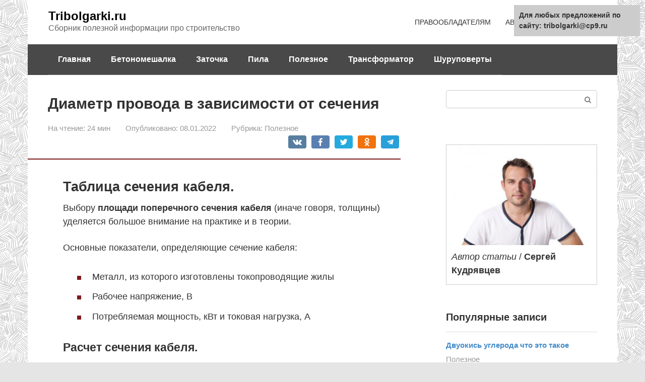

--- FILE ---
content_type: text/html;charset=UTF-8
request_url: https://tribolgarki.ru/diametr-provoda-v-zavisimosti-ot-secheniya/
body_size: 35492
content:
<!DOCTYPE html><html lang="ru-RU"><head>  <script type="text/javascript" >(function(m,e,t,r,i,k,a){m[i]=m[i]||function(){(m[i].a=m[i].a||[]).push(arguments)};
   m[i].l=1*new Date();k=e.createElement(t),a=e.getElementsByTagName(t)[0],k.async=1,k.src=r,a.parentNode.insertBefore(k,a)})
   (window, document, "script", "https://mc.yandex.ru/metrika/tag.js", "ym");

   ym(85980581, "init", {
        clickmap:true,
        trackLinks:true,
        accurateTrackBounce:true
   });</script> <noscript><div><img src="https://mc.yandex.ru/watch/85980581" style="position:absolute; left:-9999px;" alt="" /></div></noscript><meta charset="UTF-8"><meta name="viewport" content="width=device-width, initial-scale=1"><meta name='robots' content='index, follow, max-image-preview:large, max-snippet:-1, max-video-preview:-1' /> <link rel="stylesheet" media="all" type="text/css" href="https://tribolgarki.ru/style.css" /><title>Диаметр провода в зависимости от сечения</title><meta name="description" content="Выбору площади поперечного сечения кабелей (иначе говоря, толщины) уделяется большое внимание на практике и в теории" /><link rel="canonical" href="https://tribolgarki.ru/diametr-provoda-v-zavisimosti-ot-secheniya/" /><meta property="og:locale" content="ru_RU" /><meta property="og:type" content="article" /><meta property="og:title" content="Диаметр провода в зависимости от сечения" /><meta property="og:description" content="Выбору площади поперечного сечения кабелей (иначе говоря, толщины) уделяется большое внимание на практике и в теории" /><meta property="og:url" content="https://tribolgarki.ru/diametr-provoda-v-zavisimosti-ot-secheniya/" /><meta property="og:site_name" content="Tribolgarki.ru" /><meta property="article:published_time" content="2022-01-08T04:06:51+00:00" /><meta property="og:image" content="https://vilki-rozetki.ru/wp-content/uploads/2019/01/Provod-i-kabel.jpg" /><meta name="twitter:card" content="summary_large_image" /><meta name="twitter:label1" content="Написано автором" /><meta name="twitter:data1" content="Sergey Dorogojin" /> <script type="application/ld+json" class="yoast-schema-graph">{"@context":"https://schema.org","@graph":[{"@type":"WebSite","@id":"https://tribolgarki.ru/#website","url":"https://tribolgarki.ru/","name":"Tribolgarki.ru","description":"\u0421\u0431\u043e\u0440\u043d\u0438\u043a \u043f\u043e\u043b\u0435\u0437\u043d\u043e\u0439 \u0438\u043d\u0444\u043e\u0440\u043c\u0430\u0446\u0438\u0438 \u043f\u0440\u043e \u0441\u0442\u0440\u043e\u0438\u0442\u0435\u043b\u044c\u0441\u0442\u0432\u043e","potentialAction":[{"@type":"SearchAction","target":{"@type":"EntryPoint","urlTemplate":"https://tribolgarki.ru/?s={search_term_string}"},"query-input":"required name=search_term_string"}],"inLanguage":"ru-RU"},{"@type":"ImageObject","@id":"https://tribolgarki.ru/diametr-provoda-v-zavisimosti-ot-secheniya/#primaryimage","inLanguage":"ru-RU","url":"https://vilki-rozetki.ru/wp-content/uploads/2019/01/Provod-i-kabel.jpg","contentUrl":"https://vilki-rozetki.ru/wp-content/uploads/2019/01/Provod-i-kabel.jpg"},{"@type":"WebPage","@id":"https://tribolgarki.ru/diametr-provoda-v-zavisimosti-ot-secheniya/#webpage","url":"https://tribolgarki.ru/diametr-provoda-v-zavisimosti-ot-secheniya/","name":"\u0414\u0438\u0430\u043c\u0435\u0442\u0440 \u043f\u0440\u043e\u0432\u043e\u0434\u0430 \u0432 \u0437\u0430\u0432\u0438\u0441\u0438\u043c\u043e\u0441\u0442\u0438 \u043e\u0442 \u0441\u0435\u0447\u0435\u043d\u0438\u044f","isPartOf":{"@id":"https://tribolgarki.ru/#website"},"primaryImageOfPage":{"@id":"https://tribolgarki.ru/diametr-provoda-v-zavisimosti-ot-secheniya/#primaryimage"},"datePublished":"2022-01-08T04:06:51+00:00","dateModified":"2022-01-08T04:06:51+00:00","author":{"@id":"https://tribolgarki.ru/#/schema/person/e80325f99318c3d4e22173427b208623"},"description":"\u0412\u044b\u0431\u043e\u0440\u0443 \u043f\u043b\u043e\u0449\u0430\u0434\u0438 \u043f\u043e\u043f\u0435\u0440\u0435\u0447\u043d\u043e\u0433\u043e \u0441\u0435\u0447\u0435\u043d\u0438\u044f \u043a\u0430\u0431\u0435\u043b\u0435\u0439 (\u0438\u043d\u0430\u0447\u0435 \u0433\u043e\u0432\u043e\u0440\u044f, \u0442\u043e\u043b\u0449\u0438\u043d\u044b) \u0443\u0434\u0435\u043b\u044f\u0435\u0442\u0441\u044f \u0431\u043e\u043b\u044c\u0448\u043e\u0435 \u0432\u043d\u0438\u043c\u0430\u043d\u0438\u0435 \u043d\u0430 \u043f\u0440\u0430\u043a\u0442\u0438\u043a\u0435 \u0438 \u0432 \u0442\u0435\u043e\u0440\u0438\u0438","breadcrumb":{"@id":"https://tribolgarki.ru/diametr-provoda-v-zavisimosti-ot-secheniya/#breadcrumb"},"inLanguage":"ru-RU","potentialAction":[{"@type":"ReadAction","target":["https://tribolgarki.ru/diametr-provoda-v-zavisimosti-ot-secheniya/"]}]},{"@type":"BreadcrumbList","@id":"https://tribolgarki.ru/diametr-provoda-v-zavisimosti-ot-secheniya/#breadcrumb","itemListElement":[{"@type":"ListItem","position":1,"name":"\u0413\u043b\u0430\u0432\u043d\u0430\u044f \u0441\u0442\u0440\u0430\u043d\u0438\u0446\u0430","item":"https://tribolgarki.ru/"},{"@type":"ListItem","position":2,"name":"\u041f\u043e\u043b\u0435\u0437\u043d\u043e\u0435","item":"https://tribolgarki.ru/poleznoe/"},{"@type":"ListItem","position":3,"name":"\u0414\u0438\u0430\u043c\u0435\u0442\u0440 \u043f\u0440\u043e\u0432\u043e\u0434\u0430 \u0432 \u0437\u0430\u0432\u0438\u0441\u0438\u043c\u043e\u0441\u0442\u0438 \u043e\u0442 \u0441\u0435\u0447\u0435\u043d\u0438\u044f"}]},{"@type":"Person","@id":"https://tribolgarki.ru/#/schema/person/e80325f99318c3d4e22173427b208623","name":"Sergey Dorogojin","image":{"@type":"ImageObject","@id":"https://tribolgarki.ru/#personlogo","inLanguage":"ru-RU","url":"https://secure.gravatar.com/avatar/b5fd20f181c3f6afec6523bd6b312828?s=96&d=mm&r=g","contentUrl":"https://secure.gravatar.com/avatar/b5fd20f181c3f6afec6523bd6b312828?s=96&d=mm&r=g","caption":"Sergey Dorogojin"},"url":"https://tribolgarki.ru/author/nikbazulin/"}]}</script>  <link rel="preload" href="https://tribolgarki.ru/wp-content/themes/root/fonts/fontawesome-webfont.ttf" as="font" crossorigin><style type="text/css" id="custom-background-css">body.custom-background { background-color: #e5e5e5; background-image: url("https://tribolgarki.ru/wp-content/uploads/2021/09/white-grey-scratch-lines.png"); background-position: left top; background-size: auto; background-repeat: repeat; background-attachment: scroll; }</style><noscript><style id="rocket-lazyload-nojs-css">.rll-youtube-player, [data-lazy-src]{display:none !important;}</style></noscript> <script>function onImgLoad( that ){
        if( that.clientWidth < 250 ) {
            that.remove();
        }else{
            that.style.opacity = '1';
        }
    }
    function onImgError( that ){
        that.style.display = 'none';
    }</script> </head><body data-rsssl=1 class="post-template-default single single-post postid-6040 single-format-standard custom-background "><div id="page" class="site"> <a class="skip-link screen-reader-text" href="#main">Перейти к контенту</a><header id="masthead" class="site-header container" itemscope itemtype="https://schema.org/WPHeader"><div class="site-header-inner "><div class="site-branding"><div class="site-branding-container"><div class="site-title"><a href="https://tribolgarki.ru/">Tribolgarki.ru</a></div><p class="site-description">Сборник полезной информации про строительство</p></div></div><div class="top-menu"><div class="menu-shapka-vverh-container"><ul id="top_menu" class="menu"><li id="menu-item-1203" class="menu-item menu-item-type-post_type menu-item-object-page menu-item-1203"><a href="https://tribolgarki.ru/politika-konfidencialnosti/">ПРАВООБЛАДАТЕЛЯМ</a></li><li id="menu-item-1204" class="menu-item menu-item-type-post_type menu-item-object-page menu-item-1204"><a href="https://tribolgarki.ru/avtor-fomin/">АВТОР</a></li><li id="menu-item-1210" class="menu-item menu-item-type-post_type menu-item-object-page menu-item-1210"><a href="https://tribolgarki.ru/karta-sajta/">КАРТА САЙТА</a></li></ul></div></div><div class="mob-hamburger"><span></span></div><div class="mob-search"><form role="search" method="get" id="searchform_7002" action="https://tribolgarki.ru/" class="search-form"> <label class="screen-reader-text" for="s_7002">Поиск: </label> <input type="text" value="" name="s" id="s_7002" class="search-form__text"> <button type="submit" id="searchsubmit_7002" class="search-form__submit"></button></form></div></div></header><nav id="site-navigation" class="main-navigation container" itemscope itemtype="https://schema.org/SiteNavigationElement"><div class="main-navigation-inner "><div class="menu-shapka-container"><ul id="header_menu" class="menu"><li id="menu-item-1218" class="menu-item menu-item-type-custom menu-item-object-custom menu-item-home menu-item-1218"> <a href="https://tribolgarki.ru">Главная</a></li><li class="menu-item menu-item-type-taxonomy menu-item-object-category"> <a href="https://tribolgarki.ru/betonomeshalka/">Бетономешалка</a></li><li class="menu-item menu-item-type-taxonomy menu-item-object-category"> <a href="https://tribolgarki.ru/zatochka/">Заточка</a></li><li class="menu-item menu-item-type-taxonomy menu-item-object-category"> <a href="https://tribolgarki.ru/pila/">Пила</a></li><li class="menu-item menu-item-type-taxonomy menu-item-object-category"> <a href="https://tribolgarki.ru/poleznoe/">Полезное</a></li><li class="menu-item menu-item-type-taxonomy menu-item-object-category"> <a href="https://tribolgarki.ru/transformator/">Трансформатор</a></li><li class="menu-item menu-item-type-taxonomy menu-item-object-category"> <a href="https://tribolgarki.ru/shurupoverty/">Шуруповерты</a></li></ul></div></div></nav><div id="content" class="site-content container"><div itemscope itemtype="https://schema.org/Article"><div id="primary" class="content-area"><div style="padding:5px;"><script type="text/javascript">
<!--
var _acic={dataProvider:10};(function(){var e=document.createElement("script");e.type="text/javascript";e.async=true;e.src="https://www.acint.net/aci.js";var t=document.getElementsByTagName("script")[0];t.parentNode.insertBefore(e,t)})()
//-->
</script></div><main id="main" class="site-main"><article id="post-6040" class="post-6040 post type-post status-publish format-standard  category-poleznoe"><header class="entry-header"><h1 class="entry-title" itemprop="headline">Диаметр провода в зависимости от сечения</h1><div class="entry-meta"><span class="entry-time"><span class="entry-label">На чтение:</span> 24 мин</span><span class="entry-date"><span class="entry-label">Опубликовано:</span> <time itemprop="datePublished" datetime="2022-01-08">08.01.2022</time></span><span class="entry-category"><span class="hidden-xs">Рубрика:</span> <a href="https://tribolgarki.ru/poleznoe/" itemprop="articleSection">Полезное</a></span><span class="b-share b-share--small"> <span class="b-share__ico b-share__vk js-share-link" data-uri="https://vk.com/share.php?url=https%3A%2F%2Ftribolgarki.ru%2Fdiametr-provoda-v-zavisimosti-ot-secheniya%2F"></span> <span class="b-share__ico b-share__fb js-share-link" data-uri="https://facebook.com/sharer.php?u=https%3A%2F%2Ftribolgarki.ru%2Fdiametr-provoda-v-zavisimosti-ot-secheniya%2F"></span> <span class="b-share__ico b-share__tw js-share-link" data-uri="https://twitter.com/share?text=%D0%94%D0%B8%D0%B0%D0%BC%D0%B5%D1%82%D1%80+%D0%BF%D1%80%D0%BE%D0%B2%D0%BE%D0%B4%D0%B0+%D0%B2+%D0%B7%D0%B0%D0%B2%D0%B8%D1%81%D0%B8%D0%BC%D0%BE%D1%81%D1%82%D0%B8+%D0%BE%D1%82+%D1%81%D0%B5%D1%87%D0%B5%D0%BD%D0%B8%D1%8F&url=https%3A%2F%2Ftribolgarki.ru%2Fdiametr-provoda-v-zavisimosti-ot-secheniya%2F"></span> <span class="b-share__ico b-share__ok js-share-link" data-uri="https://connect.ok.ru/dk?st.cmd=WidgetSharePreview&service=odnoklassniki&st.shareUrl=https%3A%2F%2Ftribolgarki.ru%2Fdiametr-provoda-v-zavisimosti-ot-secheniya%2F"></span> <span class="b-share__ico b-share__whatsapp js-share-link js-share-link-no-window" data-uri="whatsapp://send?text=%D0%94%D0%B8%D0%B0%D0%BC%D0%B5%D1%82%D1%80+%D0%BF%D1%80%D0%BE%D0%B2%D0%BE%D0%B4%D0%B0+%D0%B2+%D0%B7%D0%B0%D0%B2%D0%B8%D1%81%D0%B8%D0%BC%D0%BE%D1%81%D1%82%D0%B8+%D0%BE%D1%82+%D1%81%D0%B5%D1%87%D0%B5%D0%BD%D0%B8%D1%8F%20https%3A%2F%2Ftribolgarki.ru%2Fdiametr-provoda-v-zavisimosti-ot-secheniya%2F"></span> <span class="b-share__ico b-share__viber js-share-link js-share-link-no-window" data-uri="viber://forward?text=%D0%94%D0%B8%D0%B0%D0%BC%D0%B5%D1%82%D1%80+%D0%BF%D1%80%D0%BE%D0%B2%D0%BE%D0%B4%D0%B0+%D0%B2+%D0%B7%D0%B0%D0%B2%D0%B8%D1%81%D0%B8%D0%BC%D0%BE%D1%81%D1%82%D0%B8+%D0%BE%D1%82+%D1%81%D0%B5%D1%87%D0%B5%D0%BD%D0%B8%D1%8F%20https%3A%2F%2Ftribolgarki.ru%2Fdiametr-provoda-v-zavisimosti-ot-secheniya%2F"></span> <span class="b-share__ico b-share__telegram js-share-link js-share-link-no-window" data-uri="https://t.me/share/url?url=https%3A%2F%2Ftribolgarki.ru%2Fdiametr-provoda-v-zavisimosti-ot-secheniya%2F&text=%D0%94%D0%B8%D0%B0%D0%BC%D0%B5%D1%82%D1%80+%D0%BF%D1%80%D0%BE%D0%B2%D0%BE%D0%B4%D0%B0+%D0%B2+%D0%B7%D0%B0%D0%B2%D0%B8%D1%81%D0%B8%D0%BC%D0%BE%D1%81%D1%82%D0%B8+%D0%BE%D1%82+%D1%81%D0%B5%D1%87%D0%B5%D0%BD%D0%B8%D1%8F"></span> </span></div></header><div class="page-separator"></div><div class="entry-content" itemprop="articleBody"><div class="flat_pm_start"></div><p><span style="vertical-align: inherit;"><span style="vertical-align: inherit;"></p><h2>Таблица сечения кабеля.</h2><p>Выбору <strong>площади поперечного сечения кабеля</strong> (иначе говоря, толщины) уделяется большое внимание на практике и в теории.</p><p>Основные показатели, определяющие сечение кабеля:</p><ul><li>Металл, из которого изготовлены токопроводящие жилы</li><li>Рабочее напряжение, В</li><li>Потребляемая мощность, кВт и токовая нагрузка, А</li></ul><h3>Расчет сечения кабеля.</h3><p>Опытному электрику, ежедневно сталкивающемуся с проводами, легко определить «на глаз» сечение кабеля или провода. Но порой даже профессионал делает это с трудом, не говоря уже о новичках. Сделать расчет сечения кабеля по диаметру – это важная задача.</p><p>В этой статье попробуем разобраться с понятием «площадь сечения» и проанализируем справочные данные.</p><p>Чтобы рассчитать сечение кабеля нужно воспользоваться формулой:</p><p>S &#8212; площадь сечения,</p><p>D &#8212; диаметр токо-проводящей жилы провода, мм. Его можно измерить штангенциркулем,</p><p>Эту формулу также можно записать таким образом:</p><p>Однако для расчета сечения можно обойтись без штангенциркуля. Этот способ расчета применяется для нахождения сечения кабеля с одной жилой (для проводов с двумя и тремя жилами это не подойдет, с ними мы разберемся ниже). При этом измерительные инструменты не используются. Бесспорно, применение штангенциркуля или микрометра для этих целей считается самым оптимальным. Но ведь эти инструменты не всегда есть в наличии.Все витки должны располагаться как можно более плотно друг к другу, чтобы не было зазоров. Подсчитываем, сколько витков получилось. Я насчитал 16 витков. Теперь нужно измерять длину намотки. У меня получилось 25 мм. Делим длину намотки на число витков.</p><p>L &#8212; длина намотки, мм;</p><p>N &#8212; количество полных витков;</p><p>D &#8212; диаметр жилы.</p><p>Полученное значение является диаметром кабеля. Для нахождения сечения пользуемся выше описанной формулой. D = 25/16 = 1.56 кв. мм. S = (3.14/4)*(1.56)2 = 1.91 кв. мм. Получается при измерении штангенциркулем сечение составляет 1.76 кв.мм., а при измерении линейкой 1.91 кв. мм. &#8212; ну погрешность есть погрешность.</p><p>В таком случае найдите предмет цилиндрической формы. Например, обычную отвертку. Берем любую жилу в кабеле, длина произвольная. Снимаем изоляцию, чтобы жила была полностью чистой. Наматываем оголенную жилу провода на отвертку или же карандаш. Измерение будет тем точнее, чем больше витков вы сделаете.</p><p>Для примера возьмем медные кабеля, так как они часто используется в электропроводке. Они удобны в монтаже, реже портятся. Сами провода тонкие, но ток в них остается такой же силы как в алюминиевых проводах.</p><p>Цена качественного медного кабеля – это единственный, и, пожалуй, главный недостаток, который перечеркивает массу достоинств этого изделия. Поэтому алюминий применяют там где ток превышает значение 50 ампер. В этом случае применяется кабель с алюминиевой жилой толщиной более 10 мм. Но нужно учитывать, что при использовании алюминиевых кабелей значения длительно допустимых токовых нагрузок на них гораздо меньше, чем при использовании медных проводов и кабелей аналогичного сечения. Так, для жил алюминиевых проводов сечением 2 кв. мм. максимальная нагрузка составляет чуть больше 4 кВт (по току это – 22 А), для жил сечением 4 кв. мм. – не более 6 кВт. Алюминий пропускает ток хуже меди. Для алюминия при токах до 32 А максимальный ток будет меньше, чем для меди всего на 20%. При токах до 80 А алюминий пропускает ток хуже на 30%. Максимальный ток алюминиевого провода равен площади сечения умножить на 6.</p><p>Основные площади сечения кабеля: 0,75,1,5,2,5,4 кв. мм.</p><p>При выборе площади сечения кабеля следует руководствоваться тремя основными принципами:</p><p>1. Площадь сечения провода должна быть такой, что при прохождении максимально возможного в данном случае тока, нагрев провода был допустимым.</p><p>2. Нельзя, чтобы из-за сечения, падение напряжения кабеля превышало допустимое значение.</p><p>3. Толщина провода и его защитная изоляция должна обеспечивать его механическую прочность, а значит надежность.</p><p>Если вы отошли от этих правил, то неприятностей не избежать, зачастую такие ошибки делают неопытные электрики.</p><p>Для выбора сечения жил кабеля нужно проанализировать парк имеющихся электробытовых приборов с точки зрения одновременного их использования.</p><p>Выбор толщины кабеля зависит от максимальной рабочей температуры. Если ее превысить, начнет плавиться кабеля и изоляция на нем, что приведет к короткому замыканию или взрыву</p><p>На рабочую температуру влияет не только электрическое напряжение, но еще и окружающие факторы, например температура воздуха в помещении или на улице, влажность и т.д.</p><p>Еще провода принято делить на одножильные, двужильные и трехжильные. Различие этих категорий в количестве жил для проводов в одной изоляции. Одножильные кабеля означают, что на близком расстоянии не проходит больше никаких проводов, двужильные, что два провода соединены вместе в одной изоляции, а трехжильные, что соединены три провода.</p><p>Для выбора сечения жил кабеля нужно проанализировать парк имеющихся электробытовых приборов с точки зрения одновременного их использования.</p><p>Как правило двужильные кабеля менее эффективны, чем одножильные и максимальный ток в них гораздо меньше, возможно из-за взаимного нагрева, но они намного прочнее, и возни с ними меньше.</p><p>Ниже дана общеизвестная <strong>таблица сечения кабеля</strong> для подбора площади сечения медных проводов в зависимости от тока.</p><h2>Расчет диаметра и сечение провода, таблица</h2><p>Установки будут работать длительное время без сбоев только при правильном выборе соответствующего провода. А если провод не подходит, то возникают серьёзные последствия. Потому так важно проследить за тем, чтобы жилы обладали правильной толщиной.</p><p><span itemprop="image" itemscope itemtype="https://schema.org/ImageObject"><noscript></noscript><meta itemprop="width" content="650"><meta itemprop="height" content="390"></span></p><h3>Провод и кабель: общая информация</h3><p>Обозначения важно понимать, когда идёт работа с проводами, кабелями любого вида. Технические характеристики, внутреннее устройство – вот главные различия между моделями. Стоит разобраться и с самими понятиями, в которых многие люди путаются.</p><p>Провод – это название проводника, у которого есть несколько компонентов – тонкий изоляционный слой, дополненный одной проволокой или целой их группой. В последнем случае детали просто сплетаются между собой.</p><p>Кабель – это другой термин. Им обозначают одну жилу, или несколько сразу. Каждая из них снабжается собственной изоляцией, но есть и оболочка, общая для всего содержимого.</p><p>Каждая разновидность проводников отличается своими методами определения сечений, хотя есть и много общих черт.</p><h3>Материалы проводников</h3><p>Материал токопроводящих жил во многом определяет количество энергии, которую в целом способен передавать проводник. В производстве таких изделий чаще применяются следующие разновидности основ:</p><ol><li>Алюминий.</li></ol><p>Главное преимущество – небольшой вес, доступные цены. Но есть и отрицательные качества, в числе которых – высокий показатель электросопротивления у окисленных поверхностей; склонность к появлению механических повреждений; низкий уровень по электропроводности.</p><ol><li>Медь.</li></ol><p>Стоимость проводников достаточно высока, но они стали достаточно популярными среди потребителей. Из достоинств – лёгкая спайка и сварка; высокая прочность, эластичность; контакты с небольшим уровнем сопротивления электрического, переходного типа.</p><ol><li>Алюмомедь.</li></ol><p>Жилы выполнены из алюминия, а сверху их покрывают медью. Электропроводность у изделий меньше, если сравнить с аналогами из меди. К остальным важным характеристикам относят среднее сопротивление и лёгкость с сохранением относительно доступных цен.</p><p>Во многих случаях именно жильная составляющая и основной материал помогают решить, как определять сечение. От этого прямо зависят такие параметры, как пропускная мощность, сила тока.</p><p><span itemprop="image" itemscope itemtype="https://schema.org/ImageObject"><noscript></noscript><meta itemprop="width" content="650"><meta itemprop="height" content="433"></span></p><h3>Измеряем сечение проводов в зависимости от диаметра</h3><p>Сечение кабеля или других видов проводников определяется несколькими способами. Главное – позаботиться о предварительных замерах. Для этого рекомендуют снимать верхний слой изоляции.</p><h4>О приборах для измерения, описание процесса</h4><p>Штангенциркуль, микрометр – основные инструменты, помогающие при измерениях. Чаще всего предпочтение отдают приспособлениям механической группы. Но допустимо выбирать и электронные аналоги. Их главное отличие – цифровые специальные экраны.</p><p><span itemprop="image" itemscope itemtype="https://schema.org/ImageObject"><noscript></noscript><meta itemprop="width" content="659"><meta itemprop="height" content="555"></span></p><p>Штангенциркуль относится к инструментам, имеющимся в каждом домашнем хозяйстве. Потому его часто выбирают при измерении диаметра у проводов, кабелей. Это касается и случаев, когда сеть продолжает работать – к примеру, внутри розетки или щитового устройства.</p><p>Следующая формула помогает определиться с сечением на основе диаметра:</p><p>D – буква, обозначающая диаметр провода.</p><p>Если в конструкции жила не одна – то замеры проводятся для каждого из составных элементов отдельно. После этого полученные результаты складывают друг с другом.</p><p>Далее всё можно считать с помощью такой формулы:</p><p>Sобщ – указание на общую площадь поперечного сечения.</p><p>S1, S2 и так далее – поперечные сечения, определённые для каждой из жил.</p><p>Рекомендуется замерять параметр минимум три раза, чтобы результаты были точными. Поворачивание проводника в разные стороны происходит каждый раз. Результат – средняя величина, максимально близкая к реальности.</p><p>Обычную линейку допускается использовать, если штангенциркуля или микрометра нет под руками. Предполагается выполнение таких манипуляций:</p><ul><li>Полное очищение слоя изоляции у жилы.</li><li>Накручивание витков вокруг карандаша, максимально плотно друг к другу. Минимальное количество таких компонентов – 15-17 штук.</li><li>Намотку измеряют, по длине в целом.</li><li>На количество витков делят итоговую величину.</li></ul><p>Точность измерения вызывает сомнения, если витки не укладываются на карандаш равномерно, с оставленными зазорами определённых размеров. Чтобы точность была выше – рекомендуют замерять изделие с разных сторон. Сложно навивать толстые жилы на обычные карандаши. Лучше всё-таки применять штангенциркули.</p><p>Площадь сечения провода вычисляется с помощью формулы, описанной ранее. Это делается после завершения основных измерений. Можно опираться на специальные таблицы.</p><p>Микрометр советуют применять в случае с наличием в составе сверхтонких жил. Иначе велика вероятность механических повреждений.</p><p><span itemprop="image" itemscope itemtype="https://schema.org/ImageObject"><noscript></noscript><meta itemprop="width" content="650"><meta itemprop="height" content="326"></span></p><h3>О сечении сегментных кабелей</h3><p>Продукция кабельной сферы с диаметром до 10 мм2 почти всегда выпускается с круглой формой. Проводники подходят для жилых домов и квартир, где обеспечиваются бытовые нужды. От электрической сети вводные жилы могут быть выполнены в сегментном варианте, если сечения кабеля увеличивается. В таких ситуациях подсчёт сечения кабелей усложняется.</p><p>Тогда рекомендуется использовать соответствующие таблицы. Там есть несколько параметров, принимающих определённые значения в зависимости от площади сечения:</p><ol><li>Высота.</li><li>Ширина.</li></ol><p>Эти параметры сначала измеряют у кабелей при помощи обычной линейки. После этого легко соотнести данные.</p><p><div class="rll-youtube-player" data-src="https://youtube.com/embed/oLFDT_YXQ7Q" data-id="oLFDT_YXQ7Q" data-query=""></div><noscript><iframe src="https://youtube.com/embed/oLFDT_YXQ7Q"></iframe></noscript></p><h3>Ток, мощность и сечение жил: их зависимость друг от друга</h3><p>Недостаточно определить площадь сечения по диаметру. Важно узнать о том, какой пропускной способностью обладает тот или иной вид продукции. Следующие несколько критериев помогут определиться с выбором:</p><ul><li>Токовая нагрузка, характерная для конкретного кабеля.</li><li>Мощность, которую потребляют различные устройства.</li><li>Сила электротока, проходящая через кабель.</li></ul><h4>По поводу мощности</h4><p>Выполняя электромонтажные работы, больше всего обращают внимания на пропускную мощность. Особенно это касается самой прокладки кабелей. Максимум мощности передаваемой по проводнику энергии определяется сечением. Важно знать, какой общей мощностью обладают все приборы, соединённые с проводом.</p><p>Этикетки большинства современных приборов содержат информацию относительно средней, максимальной мощности, на которую проводился расчёт производителем. К примеру, для стиральных машинок стандартный диапазон – от нескольких десятков Вт/ч до 2,7 кВт/час. Провод выбирается с сечением для обеспечения передачи электричества с высшим уровнем мощности. Подключения с двумя и более проводниками предполагают сначала проведение обычных расчётов, а затем – сложение итоговых цифр.</p><p>В случае с однофазными сетями усреднённая мощность для электрических приборов и освещения редко превышает 7500 кВт. Под это значение потом подбирают кабельные сечения.</p><p>Сечение рекомендуют округлять, в сторону увеличения. Ведь в будущем потребляемой электроэнергии может стать больше.</p><p>Можно привести в качестве примера следующие рекомендации:</p><ol><li>Если общая мощность – 7,5 кВт – сечение жилы подходит 4 мм2. Это изделие способно пропускать до 8,3 кВт.</li><li>В этой же ситуации сечение для провода с жилой из алюминия должно быть минимум 6 мм2. Тогда пропускная способность доходит до 7,9 кВт.</li></ol><p>В случае с индивидуальными жилыми домами часто характерно применение трёхфазных жил, с электроснабжением на 380 В. Но на такое напряжение большая часть техники не рассчитана. Создают стандартный уровень на 220 В, через нулевой кабель. Токовая нагрузка распределяется равномерно, по всем фазам.</p><p><span itemprop="image" itemscope itemtype="https://schema.org/ImageObject"><noscript></noscript><meta itemprop="width" content="650"><meta itemprop="height" content="311"></span></p><h4>Электрический ток</h4><p>Утерянная документация и этикетки могут стать причинами того, что для владельца многие параметры приборов остаются неизвестными. В том числе – мощность. Тогда придётся делать расчёты самостоятельно, используя специальную формулу.</p><p>Она выглядит следующим образом:</p><p>U- приложенное электронапряжение, с Единцами измерения – Вольтами.</p><p>I – сила электротока. Измеряется амперами.</p><p>P – общая мощность, в ваттах.</p><p>Можно использовать контрольно- измерительные приборы, если изначально сила тока неизвестна. Речь о токоизмерительных клещах, мультиметрах, амперметрах.</p><p>Когда мощность и сила тока станут известны – не доставит труда узнать о необходимом сечении кабеля.</p><h4>Показатель нагрузки</h4><p>Расчёт этого параметра важен для пользователей, которые хотят защититься от перегрева. Если электроток слишком большой для используемого сечения – изоляционный слой разрушается, даже оплавляется.</p><p>Есть определённое количественное значение, которое называется предельно допустимой токовой нагрузкой. Это электроток, который может проходить по кабелю без значительных перегревов долгое время. Чтобы найти это значение, сначала надо выяснить мощность всех потребителей электричества. После нагрузку определяют, используя формулу:</p><ol><li>I = P∑*Kи/(√3*U)</li><li>I = P∑*Kи/U.</li></ol><p>Первый вариант для трёхфазных сетей, второй – для однофазных.</p><p>U – показатель сетевого напряжения на текущий момент.</p><p>Ки – специальный коэффициент, составляет 0,75.</p><p>P∑- общий уровень мощности для электрических приборов.</p><h3>Заключение</h3><p>У электрических сетей множество параметров, для определения которых применяют различные методы. Рекомендуется применять специальные измерительные приборы, чтобы результаты были точнее. Микрометры и штангенциркули получили самое широкое распространение в этих направлениях. Но эти устройства стоят дорого, особенно – по сравнению с аналогами цифровой разновидности. Главное – определяя сечение, брать только провод, очищенный от изоляции.</p><h2>Выбор сечения провода (кабеля) — по току, мощности и длине: таблица</h2><p>Перед вами встал вопрос выбора провода (кабеля). Не важно для чего вы его выбираете, для квартиры, дома, гаража, дачи или для подключения электродвигателя, нагревательного прибора, компрессора, электролампы или любого другого электрического прибора, все равно нужен расчет сечения проводника, который будет использоваться для подключения.</p><p>Для чего нужен расчет? Если сказать простыми словами, то у любого электрического прибора (оборудования) или помещения есть потребляемый ток, нагрузка. Чтобы этот провод (кабель) выдерживал потребляемую нагрузку потребителем электроэнергии и нужен расчет.</p><p>Естественно расчет проводят после сбора данных о потребителе, то есть надо подсчитать нагрузку для каждого потребителя электроэнергии в отдельности и общую, если это требуется.</p><p><span itemprop="image" itemscope itemtype="https://schema.org/ImageObject"><noscript></noscript><meta itemprop="width" content="700"><meta itemprop="height" content="219"></span></p><p>Но для начала нужно знать, как определяется сечение провода. Расчет ведется по формуле:</p><p> <strong>S = πD² ⁄ 4 = 0,785</strong><strong>D</strong><strong>²</strong></p><p>где: S – сечение провода; π – 3,14; D – диаметр провода.</p><p>Диаметр провода можно легко измерить с помощью штангенциркуля или микрометра. Если жила провода многопроволочная, то нужно измерить одну проволоку, произвести расчет и помножить на их количество. Получится сечение проводника.</p><h3>Выбор сечения провода (кабеля) по мощности – таблица</h3><p>Возьмем однокомнатную квартиру. Какими электроприборами мы пользуемся? Ниже вы увидите таблицу, в которой указаны электроприборы и инструменты, используемые в быту:</p><table><tbody><tr><td width="206"><strong>Бытовой электроприбор</strong></td><td width="113"><strong>Мощность, Вт</strong></td><td width="199"><strong>Бытовой электроприбор</strong></td><td width="121"><strong>Мощность, Вт</strong></td></tr><tr><td width="206">Лампочка</td><td width="113">15 – 250</td><td width="199">Духовка</td><td width="121">1000 – 3000</td></tr><tr><td width="206">Принтер струйный</td><td width="113">30 – 50</td><td width="199">СВЧ печь</td><td width="121">1500 – 3000</td></tr><tr><td width="206">Весы</td><td width="113">40 – 300</td><td width="199">Пылесос</td><td width="121">400 – 2000</td></tr><tr><td width="206">Аудиосистема</td><td width="113">50 – 250</td><td width="199">Мясорубка</td><td width="121">1500 – 2200</td></tr><tr><td width="206">Компьютер</td><td width="113">300 – 800</td><td width="199">Тостер</td><td width="121">500 – 1500</td></tr><tr><td width="206">Принтер лазерный</td><td width="113">200 – 500</td><td width="199">Гриль</td><td width="121">1200 – 2000</td></tr><tr><td width="206">Копировальный аппарат</td><td width="113">300 – 1000</td><td width="199">Кофемолка</td><td width="121">500 – 1500</td></tr><tr><td width="206">Телевизор</td><td width="113">100 – 400</td><td width="199">Кофеварка</td><td width="121">500 – 1500</td></tr><tr><td width="206">Холодильник</td><td width="113">150 – 2000</td><td width="199">Посудомоечная машина</td><td width="121">1000 – 2000</td></tr><tr><td width="206">Стиральная машина</td><td width="113">1000 – 3000</td><td width="199">Утюг</td><td width="121">1000 – 2000</td></tr><tr><td width="206">Электрочайник</td><td width="113">1000 –2000</td><td width="199">Обогреватель</td><td width="121">500 – 3000</td></tr><tr><td width="206">Электроплита</td><td width="113">1000 – 6000</td><td width="199">Кондиционер</td><td width="121">1000 – 3000</td></tr></tbody></table><p><span itemprop="image" itemscope itemtype="https://schema.org/ImageObject"><noscript></noscript><meta itemprop="width" content="602"><meta itemprop="height" content="301"></span></p><p>Подсчитаем общую потребляемую мощность электроприборов, используемых в однокомнатной квартире. Возьмем по минимуму:</p><ul><li>Лампы энергосберегающие – 14 штук по 15 Вт;</li><li>Телевизор – 200 Вт;</li><li>Аудиосистема – 150 Вт;</li><li>Компьютер – 500 Вт;</li><li>Принтер лазерный – 300 Вт;</li><li>Холодильник – 500 Вт;</li><li>Стиральная машина – 2000 Вт;</li><li>Электрочайник – 2000 Вт;</li><li>Кофеварка – 1000 Вт;</li><li>СВЧ печь – 2000 Вт;</li><li>Пылесос – 1200 Вт;</li><li>Утюг – 1000 Вт;</li><li>Кондиционер – 2000 Вт.</li></ul><p>14 × 15 = 210 Вт (лампы энергосберегающие);</p><p>210 + 200 + 150 + 500 + 300 + 500 + 2000 + 1000 + 2000 + 1200 + 1000 + 2000 = 11 060 Вт = 11,06 кВт</p><p>Мы подсчитали общую нагрузку, которую может потреблять квартира, но этого не будет никогда. Почему? Представьте себе, что вы включили одновременно все электроприборы. Может такое быть с вами? Конечно нет. Зачем вам включать, например, одновременно телевизор, аудиосистему, пылесос и кондиционер зимой или другое сочетание бытовых приборов. Конечно вы делать этого не будите.</p><p>К чему я это все пишу, а к тому, что существует так называемый коэффициент одновременности, который равен̴̴̴</p><p>11,06 × 0,75 = 8,295</p><p>8,3 кВт. Такую максимальную нагрузку вы сможете подключить, имея электроприборы, перечисленные выше, короткое время. Это для информации.</p><p>Но для расчета сечения провода (кабеля), все-таки нужно брать общую нагрузку без коэффициента. Для данного примера 11, 06</p><p>Данный подсчет мы сделали для вводного провода (кабеля), который будет питать всю квартиру напряжением 220 В.</p><h4>Таблица выбора сечения жил провода (кабеля) по мощности и току</h4><p><span itemprop="image" itemscope itemtype="https://schema.org/ImageObject"><noscript></noscript><meta itemprop="width" content="700"><meta itemprop="height" content="332"></span></p><p>Как пользоваться таблицей? Смотрим в таблицу и выбираем «Медные жилы проводов и кабелей» > «Напряжение 220 В» > «Мощность, кВт», так как у нас общая мощность 11 кВт, выбираем всегда с запасом и получаем 15,4 что соответствует сечение 10 мм². Смотрите ниже:</p><p><span itemprop="image" itemscope itemtype="https://schema.org/ImageObject"><noscript></noscript><meta itemprop="width" content="700"><meta itemprop="height" content="332"></span></p><p>Советую всегда брать сечение жилы (мм²) кабеля с запасом, потому что жилы кабеля не будут нагреваться при большой нагрузки и в будущем возможно вы увеличите свой арсенал бытовых электроприборов и инструментов не только в количестве, но и по мощности.</p><p>Глядя на эту таблицу также можно определить сечение медного проводника для напряжения 380 В, а также алюминиевого на 220 и 380 В.</p><p>380 В (3 фазы и нуль) применяется для подключения коттеджей и там, где без трехфазной системы нельзя обойтись, например, подключение 3-х фазных электродвигателей, калориферов, холодильных установок и другое.</p><p>Давайте посмотрим какое сечение проводника нужно для каждого в отдельности электроприбора на 220 В зная его мощность по паспорту:</p><table width="0"><tbody><tr><td width="219"><strong>Сечение медной жилы, мм</strong><strong>²</strong></td><td width="227"><strong>Мощность электроприбора, Вт</strong></td></tr><tr><td width="219">0,35</td><td width="227">100 – 500</td></tr><tr><td width="219">0,5</td><td width="227">700</td></tr><tr><td width="219">0,75</td><td width="227">900</td></tr><tr><td width="219">1,0</td><td width="227">1200</td></tr><tr><td width="219">1,2</td><td width="227">1500</td></tr><tr><td width="219">1,5</td><td width="227">1800 – 2000</td></tr><tr><td width="219">2,0</td><td width="227">2500</td></tr><tr><td width="219">2,5</td><td width="227">3000 – 3500</td></tr><tr><td width="219">3,0</td><td width="227">4000</td></tr><tr><td width="219">3,5</td><td width="227">4500 – 5000</td></tr><tr><td width="219">5,0</td><td width="227">6000</td></tr></tbody></table><p>Ниже представлена таблица применения медных проводов (кабелей) по сечению:</p><h3>Выбор сечения провода по току</h3><p>Как рассчитать сечение провода если известна только сила тока (I)? Такой расчет производится реже, но стоит обратить на это внимание тоже.</p><p>Необходимо узнать, какое взять сечение провода для электродвигателя подключаемый к напряжению (U) 220 В. Его мощность (P) не известна.</p><p><span itemprop="image" itemscope itemtype="https://schema.org/ImageObject"><noscript></noscript><meta itemprop="width" content="444"><meta itemprop="height" content="237"></span></p><p>На короткое время подключаем электродвигатель к сети 220 В и замеряем ток (I) с помощью электрических клещей. К примеру ток равен 10 А.</p><p>Можно использовать формулу, по которой можно быстро все рассчитать:</p><p>Из этой формулы находим мощность (P):</p><p>P = 10 × 220 = 2200 Вт = 2,2 кВт</p><p>Итак, мощность электродвигателя равна 2,2 кВт и потребляемая мощность 10 А. По таблице 2 определяем сечение провода, «Медные жилы проводов и кабелей» > «Напряжение 220 В» > «Ток, А». Первая цифра начинается с 19, а у нас 10 А, напротив этой цифры сечение провода 1,5 мм². Для нашего примера 1,5 мм² более, чем достаточно.</p><p>В этой же таблице видим, что подойдет и алюминиевый провод (кабель) сечением 2,5 мм².</p><p>Мы с помощью не сложных вычислений узнали ток и сечение провода, а заодно и мощность электродвигателя для напряжения 220 В. Таким же способом вы можете узнать сечение проводов для других потребителей электроэнергии.</p><h3>Выбор сечения провода по длине</h3><p>Вы должны знать о том, что длина провода (кабеля) влияет на напряжение. Чем длиннее линия, тем больше потеря напряжения. Чтобы этого избежать нужно увеличивать сечение проводника. Как это все подсчитать?</p><p>У вас в быту есть некие потребители электроэнергии, в сумме они составляют 5000 Вт или 5 кВт. Длина до этих потребителей от автоматического выключателя равно 25 м. Так как электроэнергия поступает по одному проводу, а возвращается по другому проводу, то длина увеличивается вдвое и равна 50 м.</p><p>Дальше нам нужно найти силу тока (I). Как найти вы уже знаете. Нужно мощность разделить на напряжение:</p><p>I = 5000/220 = 22,72 А</p><p>С помощью силы тока (А) или мощности (Р) в таблице 2 определяем сечение провода. По таблице это 1,5 мм² медного провода.</p><p>Так как провод имеет свое сопротивление (R) мы производим расчет с учетом следующих данных по формуле:</p><p>R – сопротивление проводника, Ом;</p><p>p – удельное сопротивление, Ом · мм²/м;</p><p>L – длина провода, м;</p><p>S – площадь поперечного сечения, мм².</p><div style="clear:both; margin-top:1em; margin-bottom:1em;"><a href="https://tribolgarki.ru/lebedka-rychazhnaya-4-tonny/" target="_self" class="IRPP_shock"><style>.IRPP_shock , .IRPP_shock .postImageUrl , .IRPP_shock .centered-text-area { min-height: 80px; position: relative; } .IRPP_shock , .IRPP_shock:hover , .IRPP_shock:visited , .IRPP_shock:active { border:0!important; } .IRPP_shock .clearfix:after { content: ""; display: table; clear: both; } .IRPP_shock { display: block; transition: background-color 250ms; webkit-transition: background-color 250ms; width: 100%; opacity: 1; transition: opacity 250ms; webkit-transition: opacity 250ms; background-color: #e6e6e6; box-shadow: 0 1px 2px rgba(0, 0, 0, 0.17); -moz-box-shadow: 0 1px 2px rgba(0, 0, 0, 0.17); -o-box-shadow: 0 1px 2px rgba(0, 0, 0, 0.17); -webkit-box-shadow: 0 1px 2px rgba(0, 0, 0, 0.17); } .IRPP_shock:active , .IRPP_shock:hover { opacity: 1; transition: opacity 250ms; webkit-transition: opacity 250ms; background-color: #7F8C8D; } .IRPP_shock .centered-text-area { width: 100%; position: relative; } .IRPP_shock .ctaText { border-bottom: 0 solid #fff; color: #2980B9; font-size: 16px; font-weight: bold; margin: 0; padding: 0; text-decoration: underline; } .IRPP_shock .postTitle { color: #2C3E50; font-size: 16px; font-weight: 600; margin: 0; padding: 0; width: 100%; } .IRPP_shock .ctaButton { background-color: #ECF0F1!important; color: #2980B9; border: none; border-radius: 3px; box-shadow: none; font-size: 14px; font-weight: bold; line-height: 26px; moz-border-radius: 3px; text-align: center; text-decoration: none; text-shadow: none; width: 80px; min-height: 80px; background: url(https://tribolgarki.ru/wp-content/plugins/intelly-related-posts-pro/assets/images/simple-arrow.png)no-repeat; position: absolute; right: 0; top: 0; } .IRPP_shock:hover .ctaButton { background-color: #95A5A6!important; } .IRPP_shock .centered-text { display: table; height: 80px; padding-left: 18px; top: 0; } .IRPP_shock .IRPP_shock-content { display: table-cell; margin: 0; padding: 0; padding-right: 108px; position: relative; vertical-align: middle; width: 100%; } .IRPP_shock:after { content: ""; display: block; clear: both; }</style><div class="centered-text-area"><div class="centered-text" style="float: left;"><div class="IRPP_shock-content"><span class="ctaText">Читайте также</span>  <span class="postTitle">Лебедка рычажная 4 тонны</span></div></div></div><div class="ctaButton"></div></a></div><p>Из формулы: величина (р) это всегда постоянная величина. Для меди она равна 0,0175, а для алюминия – 0,0281.</p><p>R = 0,0175 × 50/1,5 = 0,583 Ом</p><p>Теперь нужно высчитать потери напряжения по формуле:</p><p>dU – потеря напряжения, В;</p><p>R– сопротивление проводника, ОМ.</p><p>dU = 22,72 × 0,583 = 13,24 В</p><blockquote><p>После этого расчета нужно узнать процентное соотношение потерь напряжения. Если оно будет выше 5 %, то проводник следует выбрать на одну позицию выше ссылаясь на таблицу 2.</p></blockquote><p>13,24 В / 220 В × 100% = 6,01%</p><p>Так как процентное соотношение потерь напряжения выше 5%, то сечение провода (кабеля) вместо 1.5 мм² выбираем 2.5 мм².</p><p>Вот и весь расчет.</p><p>Как видите не так трудно все это сделать. Один раз стоит посчитать и все. После такого расчета вы будите полностью уверены, что подобранные вами провода или кабели не подведут вас и прослужат многие годы.</p><h2>Как определить сечение провода или жил кабеля?</h2><p>При монтаже электропроводки необходимо следить за тем, чтобы реальное сечение проводника соответствовало заложенному в проекте, так как этот параметр определяет сопротивление электрическому току, а при несоответствии возникнет перегрев и угроза возгорания. На практике встречаются такие ситуации, когда приобретенный провод вообще не маркирован или у электромонтажника возникают сомнения по поводу соответствия заявленных характеристик фактическим. В таком случае нужно знать, как определить сечение провода на месте проведения работ.</p><h3>Почему возникает несоответствие?</h3><p>Несмотря на то, что в условиях современной конкуренции производители всеми силами стремятся не упустить своих клиентов, некоторые из них берутся за надувательство. Для этого они экономят металл за счет уменьшения диаметра. Достаточно убрать всего лишь пару квадратных миллиметров, и на сотнях километров кабеля это окупиться значительным снижением себестоимости.</p><p>А потом и покупателю цену снизят, и сами останутся довольными. Но вот потребитель, в конечном итоге, подводит себя под угрозу из-за того, что сопротивление проводника гораздо ниже заявленного. И в месте прокладки такого провода возникает вероятность возгорания.</p><h3>Способы определения сечения провода пошагово</h3><p>Существует несколько способов для измерения сечения по диаметру жилы. Если провод одножильный, то замеры будут производиться сразу на нем, а вот из бухты кабеля необходимо выпутать один проводник. После этого его очищают от изоляции, чтобы остался только металл.</p><p><span itemprop="image" itemscope itemtype="https://schema.org/ImageObject"><noscript></noscript><meta itemprop="width" content="1920"><meta itemprop="height" content="1080"></span></p><p> Рис. 1. Удаление изоляции с провода</p><p>Чтобы вычислить площадь круга через величину радиуса, применяется расчет по формуле: S = π × R 2 ­, где:</p><ul><li>π – константа равная 3,14;</li><li>R – радиус окружности.</li></ul><p>Но, в связи с тем, что с практической точки зрения гораздо проще вычислить диаметр, равный двум радиусам, формула расчета примет такой вид: S = π × (D/2) 2 .</p><p><span itemprop="image" itemscope itemtype="https://schema.org/ImageObject"><noscript></noscript><meta itemprop="width" content="1280"><meta itemprop="height" content="720"></span></p><p>Рис. 2. Диаметр провода</p><p>В зависимости от способов замеров диаметра выделяют несколько методов вычисления сечения провода и жил кабеля. Рассмотрим их.</p><h4>По диаметру с помощью штангенциркуля или микрометра</h4><p>Наиболее актуальным вариантом, чтобы измерить диаметр являются такие приборы, как штангенциркуль и микрометр. Данные устройства позволяют измерить диаметр максимально точно. Для этого вам понадобится провод и микрометр</p><p><span itemprop="image" itemscope itemtype="https://schema.org/ImageObject"><noscript></noscript><meta itemprop="width" content="1920"><meta itemprop="height" content="1080"></span></p><p> Рис. 3: Провод и микрометр</p><p>Рассмотрите пример определения сечения для одножильного провода (рисунок 4).</p><p><span itemprop="image" itemscope itemtype="https://schema.org/ImageObject"><noscript></noscript><meta itemprop="width" content="1920"><meta itemprop="height" content="1080"></span></p><p> Рис. 4. Измерение микрометром</p><p>Для этого фиксатор Б переводится в открытое положение. Ручка микрометра откручивается на такое расстояние, чтобы провод легко поместился в пространстве между щупами А. Затем при помощи ручки Г прибор закручивается до срабатывания трещотки. После этого фиксируются показания по всем трем шкалам в точке В.</p><p>В данном примере диаметр составляет 1,4 мм, следовательно, чтобы вычислить сечение, необходимо S = 3,14 × 1,4 × 1,4 / 4 = 1,53 мм 2 . Такую же процедуру определения сечения можно произвести, используя штангенциркуль.</p><p>Преимуществом такого метода является возможность измерить любой проводник круглого сечения, даже если он уже установлен и эксплуатируется для питания какого-либо электрического прибора. Основной недостаток метода – это высокая стоимость приспособлений, естественно, что приобретать их для пары замеров совершенно нецелесообразно.</p><h4>По диаметру с помощью карандаша или ручки</h4><p>Данный способ определения сечения основан на том факте, что по всей длине у провода одинаковый диаметр. Возьмите обычный карандаш, ручку или фломастер, на который намотайте провод по спирали. Чтобы исключить толщину изоляции, ее необходимо срезать по всей длине. Кольца должны располагаться максимально плотно, чем больше пространство между кольцами, тем ниже точность.</p><p><span itemprop="image" itemscope itemtype="https://schema.org/ImageObject"><noscript></noscript><meta itemprop="width" content="1920"><meta itemprop="height" content="1080"></span></p><p> Рис. 5: Определение сечения карандашом</p><p>Так как все провода имеют одинаковую толщину, то для определения диаметра медных проводов, измерьте длину всей намотки и разделите на количество витков. В данном примере D = 15 мм / 15 витков = 1 мм, соответственно, используя ту же формулу расчета, получим сечение S = 3,14 × 1 × 1 / 4 = 0,78 мм 2 . Заметьте, чем больше витков вы сделаете, тем более точно определите сечение.</p><p>Стоит отметить, что преимущество такого метода в том, что для определения сечения можно использовать только подручные средства. Недостаток – низкая точность и возможность намотки только тонких проводников. В примере использовался относительно тонкий провод, но расстояние между витками уже просматривается. Из-за чего точность оставляет желать лучшего, разумеется, что алюминиевую проволоку таким способом согнуть не удастся.</p><h4>По диаметру с помощью линейки</h4><p>Сразу оговоримся, что для измерения линейкой можно брать только относительно толстый провод, чем меньше толщина, тем ниже точность. Диаметр жилки при этом может определяться ниткой или бумагой, второй вариант является наиболее предпочтительным, так как дает большую точность.</p><p><span itemprop="image" itemscope itemtype="https://schema.org/ImageObject"><noscript></noscript><meta itemprop="width" content="1920"><meta itemprop="height" content="1080"></span></p><p> Рис. 6: Подготовка бумаги для замера</p><p>Оторвите небольшую полоску и загните ее с одной стороны. Предпочтительнее более тонкая бумага, поэтому не нужно складывать листок в несколько раз.</p><p><span itemprop="image" itemscope itemtype="https://schema.org/ImageObject"><noscript></noscript><meta itemprop="width" content="1920"><meta itemprop="height" content="1080"></span></p><p> Рисунок 7: Обматывание бумагой провода</p><p>Затем бумагу прикладывают к проводу и заворачивают по окружности до соприкосновения полоски. В месте соприкосновения ее загибают второй раз и прикладывают к линейке для измерения.</p><p><span itemprop="image" itemscope itemtype="https://schema.org/ImageObject"><noscript></noscript><meta itemprop="width" content="1920"><meta itemprop="height" content="1080"></span></p><p>Рисунок 8: измерение при помощи линейки</p><p>Через полученную длину окружности L находят диаметр жилки D = L / 2 π, а расчет сечения выполняется как показывалось ранее. Данный метод определения сечения хорошо подходит для крупных алюминиевых жил. Но точность в этом методе наиболее низкая.</p><h4>По диаметру с помощью готовых таблиц</h4><p>Этот метод подходит для проводов стандартного сечения. К примеру, вы уже определили диаметр по одному из вышеприведенных методов. После чего вы используете таблицу для определения сечения.</p><p>Таблица 1: определение сечения через диаметр провода</p><p>К примеру, если у вас диаметр получился 1,8 мм, то это значит, что сечение по таблице будет равно 2,5 мм 2 .</p><h4>По мощности или току</h4><p>Если известна проводящая способность жилы, то с ее помощью можно определить сечение. Для этого понадобится один из параметров токопроводящей жилы – ток или мощность. Тоже можно сделать, если вы сможете рассчитать нагрузку. После чего из нижеприведенных таблиц необходимо выбрать соответствующий вариант. Но при этом необходимо учитывать алюминиевыми или медными жилами выполнен провод.</p><p>Таблица 2: для выбора сечения медного провода, в зависимости от силы потребляемого тока</p><table><tbody><tr><td>Максимальный расчетный ток, А</td><td>1,0</td><td>2,0</td><td>3,0</td><td>4,0</td><td>5,0</td><td>6,0</td><td>10,0</td><td>16,0</td><td>20,0</td><td>25,0</td><td>32,0</td><td>40,0</td><td>50,0</td><td>63,0</td></tr><tr><td>Стандартное сечение медного провода, мм 2</td><td>0,35</td><td>0,35</td><td>0,50</td><td>0,75</td><td>1,0</td><td>1,2</td><td>2,0</td><td>2,5</td><td>3,0</td><td>4,0</td><td>5,0</td><td>6,0</td><td>8,0</td><td>10,0</td></tr><tr><td>Диаметр провода, мм</td><td>0,67</td><td>0,67</td><td>0,80</td><td>0,98</td><td>1,1</td><td>1,2</td><td>1,6</td><td>1,8</td><td>2,0</td><td>2,3</td><td>2,5</td><td>2,7</td><td>3,2</td><td>3,6</td></tr></tbody></table><p>Таблица 3: для выбора сечения медного провода, в зависимости от потребляемой мощности</p><table width="676"><tbody><tr><td width="124">Мощность электроприбора, ватт (Вт)</td><td>100</td><td>300</td><td>500</td><td>700</td><td>900</td><td>1000</td><td>1200</td><td>1500</td><td>1800</td><td>2000</td><td>2500</td><td>3000</td><td>3500</td><td>4000</td></tr><tr><td width="124">Стандартное сечение жилы медного провода, мм 2</td><td>0,35</td><td>0,35</td><td>0,35</td><td>0,5</td><td>0,75</td><td>0,75</td><td>1,0</td><td>1,2</td><td>1,5</td><td>1,5</td><td>2,0</td><td>2,5</td><td>2,5</td><td>3,0</td></tr></tbody></table><p>Таблица 4: для определения сечения жил из алюминиевого провода</p><table width="638"><tbody><tr><td>Диаметр провода, мм</td><td width="32">1,6</td><td width="35">1,8</td><td width="35">2,0</td><td width="35">2,3</td><td width="35">2,5</td><td width="35">2,7</td><td width="35">3,2</td><td width="35">3,6</td><td width="35">4,5</td><td width="35">5,6</td><td width="35">6,2</td></tr><tr><td>Сечение провода, мм 2</td><td width="32">2,0</td><td width="35">2,5</td><td width="35">3,0</td><td width="35">4,0</td><td width="35">5,0</td><td width="35">6,0</td><td width="35">8,0</td><td width="35">10,0</td><td width="35">16,0</td><td width="35">25,0</td><td width="35">35,0</td></tr><tr><td>Максимальный ток<br />при длительной нагрузке, А</td><td width="32">14</td><td width="35">16</td><td width="35">18</td><td width="35">21</td><td width="35">24</td><td width="35">26</td><td width="35">32</td><td width="35">38</td><td width="35">55</td><td width="35">65</td><td width="35">75</td></tr><tr><td>Максимальная мощность нагрузки,<br />киловатт (кВт)</td><td width="32">3,0</td><td width="35">3,5</td><td width="35">4,0</td><td width="35">4,6</td><td width="35">5,3</td><td width="35">5,7</td><td width="35">6,8</td><td width="35">8,4</td><td width="35">12,1</td><td width="35">14,3</td><td width="35">16,5</td></tr></tbody></table><p>К примеру, если при монтаже электропроводки из алюминия вам известно, что максимальный ток, который провод может пропускать при длительной нагрузке, составляет 21 А, то чтобы выбрать сечение необходимо посмотреть строку выше — 4 мм 2 .</p><h4>Расчет сечения многожильного провода</h4><p>Если используется многожильный провод, в котором все проводники одинаковые, общее сечение определяется путем сложения площади всех. К примеру, измеряют размер для одной жилы любым из вышеприведенных методов. После чего фактическое сечение определяется по формуле S<sub>o</sub> = n × S<sub>i</sub>, где</p><ul><li>S<sub>o</sub> – это общее сечение всего проводника;</li><li>n – число проводников одинакового диаметра;</li><li>S<sub>i</sub> – сечение одного провода.</li></ul><h4>Расчет сечения кабеля с помощью онлайн калькуляторов</h4><h3>Советы от электрика</h3><p><strong>Если вы подбираете провод или кабель ВВГНГ для того, чтобы запитать электрическую сеть, обратите внимание на следующие моменты:</strong></p><ul><li>Посмотрите на цвет медного и алюминиевого провода, так как изготовитель мог сэкономить и использовать сплав, что значительно увеличивает электрическое сопротивление и не позволяет использовать допустимые нагрузки по сечению.</li><li>Насколько бы тонкой изоляцией не обладал гибкий кабель, для расчета сечения вам все равно необходимо измерять только жилу. Так как лишние миллиметры позволят использовать провод меньшим сечением для запитки чрезмерной нагрузки, а это чревато повреждениями.</li><li>Если на каком-то этапе вы засомневались в достаточности сечения или поняли, что применять приборы меньшей мощности не получится, лучше смонтировать проводку более толстым проводом.</li></ul><h3>Как определить соответствие параметров?</h3><p><strong>Как правило, избежать подобных казусов во время покупки позволяет предельная внимательность с вашей стороны:</strong></p><p></span></span></p><div class="flat_pm_end"></div></div></article><div class="entry-rating"><div class="entry-bottom__header">Рейтинг</div><div class="star-rating js-star-rating star-rating--score-0" data-post-id="6040" data-rating-count="0" data-rating-sum="0" data-rating-value="0"><span class="star-rating-item js-star-rating-item" data-score="1"><svg aria-hidden="true" role="img" xmlns="https://w3.org/2000/svg" viewBox="0 0 576 512" class="i-ico"><path fill="currentColor" d="M259.3 17.8L194 150.2 47.9 171.5c-26.2 3.8-36.7 36.1-17.7 54.6l105.7 103-25 145.5c-4.5 26.3 23.2 46 46.4 33.7L288 439.6l130.7 68.7c23.2 12.2 50.9-7.4 46.4-33.7l-25-145.5 105.7-103c19-18.5 8.5-50.8-17.7-54.6L382 150.2 316.7 17.8c-11.7-23.6-45.6-23.9-57.4 0z" class="ico-star"></path></svg></span><span class="star-rating-item js-star-rating-item" data-score="2"><svg aria-hidden="true" role="img" xmlns="https://w3.org/2000/svg" viewBox="0 0 576 512" class="i-ico"><path fill="currentColor" d="M259.3 17.8L194 150.2 47.9 171.5c-26.2 3.8-36.7 36.1-17.7 54.6l105.7 103-25 145.5c-4.5 26.3 23.2 46 46.4 33.7L288 439.6l130.7 68.7c23.2 12.2 50.9-7.4 46.4-33.7l-25-145.5 105.7-103c19-18.5 8.5-50.8-17.7-54.6L382 150.2 316.7 17.8c-11.7-23.6-45.6-23.9-57.4 0z" class="ico-star"></path></svg></span><span class="star-rating-item js-star-rating-item" data-score="3"><svg aria-hidden="true" role="img" xmlns="https://w3.org/2000/svg" viewBox="0 0 576 512" class="i-ico"><path fill="currentColor" d="M259.3 17.8L194 150.2 47.9 171.5c-26.2 3.8-36.7 36.1-17.7 54.6l105.7 103-25 145.5c-4.5 26.3 23.2 46 46.4 33.7L288 439.6l130.7 68.7c23.2 12.2 50.9-7.4 46.4-33.7l-25-145.5 105.7-103c19-18.5 8.5-50.8-17.7-54.6L382 150.2 316.7 17.8c-11.7-23.6-45.6-23.9-57.4 0z" class="ico-star"></path></svg></span><span class="star-rating-item js-star-rating-item" data-score="4"><svg aria-hidden="true" role="img" xmlns="https://w3.org/2000/svg" viewBox="0 0 576 512" class="i-ico"><path fill="currentColor" d="M259.3 17.8L194 150.2 47.9 171.5c-26.2 3.8-36.7 36.1-17.7 54.6l105.7 103-25 145.5c-4.5 26.3 23.2 46 46.4 33.7L288 439.6l130.7 68.7c23.2 12.2 50.9-7.4 46.4-33.7l-25-145.5 105.7-103c19-18.5 8.5-50.8-17.7-54.6L382 150.2 316.7 17.8c-11.7-23.6-45.6-23.9-57.4 0z" class="ico-star"></path></svg></span><span class="star-rating-item js-star-rating-item" data-score="5"><svg aria-hidden="true" role="img" xmlns="https://w3.org/2000/svg" viewBox="0 0 576 512" class="i-ico"><path fill="currentColor" d="M259.3 17.8L194 150.2 47.9 171.5c-26.2 3.8-36.7 36.1-17.7 54.6l105.7 103-25 145.5c-4.5 26.3 23.2 46 46.4 33.7L288 439.6l130.7 68.7c23.2 12.2 50.9-7.4 46.4-33.7l-25-145.5 105.7-103c19-18.5 8.5-50.8-17.7-54.6L382 150.2 316.7 17.8c-11.7-23.6-45.6-23.9-57.4 0z" class="ico-star"></path></svg></span></div><div class="star-rating-text"><em>( Пока оценок нет )</em></div></div><div class="entry-footer"> <span class="entry-meta__comments" title="Комментарии"><span class="fa fa-comment-o"></span> 0</span></div><div class="b-share b-share--post"><div class="b-share__title">Понравилась статья? Поделиться с друзьями:</div> <span class="b-share__ico b-share__vk js-share-link" data-uri="https://vk.com/share.php?url=https%3A%2F%2Ftribolgarki.ru%2Fdiametr-provoda-v-zavisimosti-ot-secheniya%2F"></span> <span class="b-share__ico b-share__fb js-share-link" data-uri="https://facebook.com/sharer.php?u=https%3A%2F%2Ftribolgarki.ru%2Fdiametr-provoda-v-zavisimosti-ot-secheniya%2F"></span> <span class="b-share__ico b-share__tw js-share-link" data-uri="https://twitter.com/share?text=%D0%94%D0%B8%D0%B0%D0%BC%D0%B5%D1%82%D1%80+%D0%BF%D1%80%D0%BE%D0%B2%D0%BE%D0%B4%D0%B0+%D0%B2+%D0%B7%D0%B0%D0%B2%D0%B8%D1%81%D0%B8%D0%BC%D0%BE%D1%81%D1%82%D0%B8+%D0%BE%D1%82+%D1%81%D0%B5%D1%87%D0%B5%D0%BD%D0%B8%D1%8F&url=https%3A%2F%2Ftribolgarki.ru%2Fdiametr-provoda-v-zavisimosti-ot-secheniya%2F"></span> <span class="b-share__ico b-share__ok js-share-link" data-uri="https://connect.ok.ru/dk?st.cmd=WidgetSharePreview&service=odnoklassniki&st.shareUrl=https%3A%2F%2Ftribolgarki.ru%2Fdiametr-provoda-v-zavisimosti-ot-secheniya%2F"></span> <span class="b-share__ico b-share__whatsapp js-share-link js-share-link-no-window" data-uri="whatsapp://send?text=%D0%94%D0%B8%D0%B0%D0%BC%D0%B5%D1%82%D1%80+%D0%BF%D1%80%D0%BE%D0%B2%D0%BE%D0%B4%D0%B0+%D0%B2+%D0%B7%D0%B0%D0%B2%D0%B8%D1%81%D0%B8%D0%BC%D0%BE%D1%81%D1%82%D0%B8+%D0%BE%D1%82+%D1%81%D0%B5%D1%87%D0%B5%D0%BD%D0%B8%D1%8F%20https%3A%2F%2Ftribolgarki.ru%2Fdiametr-provoda-v-zavisimosti-ot-secheniya%2F"></span> <span class="b-share__ico b-share__viber js-share-link js-share-link-no-window" data-uri="viber://forward?text=%D0%94%D0%B8%D0%B0%D0%BC%D0%B5%D1%82%D1%80+%D0%BF%D1%80%D0%BE%D0%B2%D0%BE%D0%B4%D0%B0+%D0%B2+%D0%B7%D0%B0%D0%B2%D0%B8%D1%81%D0%B8%D0%BC%D0%BE%D1%81%D1%82%D0%B8+%D0%BE%D1%82+%D1%81%D0%B5%D1%87%D0%B5%D0%BD%D0%B8%D1%8F%20https%3A%2F%2Ftribolgarki.ru%2Fdiametr-provoda-v-zavisimosti-ot-secheniya%2F"></span> <span class="b-share__ico b-share__telegram js-share-link js-share-link-no-window" data-uri="https://t.me/share/url?url=https%3A%2F%2Ftribolgarki.ru%2Fdiametr-provoda-v-zavisimosti-ot-secheniya%2F&text=%D0%94%D0%B8%D0%B0%D0%BC%D0%B5%D1%82%D1%80+%D0%BF%D1%80%D0%BE%D0%B2%D0%BE%D0%B4%D0%B0+%D0%B2+%D0%B7%D0%B0%D0%B2%D0%B8%D1%81%D0%B8%D0%BC%D0%BE%D1%81%D1%82%D0%B8+%D0%BE%D1%82+%D1%81%D0%B5%D1%87%D0%B5%D0%BD%D0%B8%D1%8F"></span></div><div class="b-related"><div class="b-related__header"><span>Вам также может быть интересно</span></div><div class="b-related__items"><div id="post-6040" class="post-card post-card-related post-6040 post type-post status-publish format-standard  category-poleznoe"><div class="post-card__image"><a href="https://tribolgarki.ru/diametr-provoda-v-zavisimosti-ot-secheniya/"><img src="data:image/svg+xml,%3Csvg%20xmlns='https://w3.org/2000/svg'%20viewBox='0%200%200%200'%3E%3C/svg%3E" data-lazy-src="https://vilki-rozetki.ru/wp-content/uploads/2019/01/Provod-i-kabel.jpg"><noscript><img src="https://vilki-rozetki.ru/wp-content/uploads/2019/01/Provod-i-kabel.jpg"></noscript><div class="entry-meta"><span class="entry-category"><span>Полезное</span></span><span class="entry-meta__info"><span class="entry-meta__comments" title="Комментарии"><span class="fa fa-comment-o"></span> 0</span></span></div></a></div><header class="entry-header"><div class="entry-title"><a href="https://tribolgarki.ru/diametr-provoda-v-zavisimosti-ot-secheniya/">Диаметр провода в зависимости от сечения</a></div></header><div class="post-card__content">Выбору площади поперечного сечения кабелей (иначе говоря, толщины) уделяется большое внимание на практике и</div></div><div id="post-5636" class="post-card post-card-related post-5636 post type-post status-publish format-standard  category-poleznoe"><div class="post-card__image"><a href="https://tribolgarki.ru/krivye-nagreva-i-ohlazhdeniya-chistogo-zheleza/"><img src="data:image/svg+xml,%3Csvg%20xmlns='https://w3.org/2000/svg'%20viewBox='0%200%200%200'%3E%3C/svg%3E" data-lazy-src="https://privetstudent.com/uploads/posts/2012-08/1344845289_untitled.fr11-3.png"><noscript><img src="https://privetstudent.com/uploads/posts/2012-08/1344845289_untitled.fr11-3.png"></noscript><div class="entry-meta"><span class="entry-category"><span>Полезное</span></span><span class="entry-meta__info"><span class="entry-meta__comments" title="Комментарии"><span class="fa fa-comment-o"></span> 0</span></span></div></a></div><header class="entry-header"><div class="entry-title"><a href="https://tribolgarki.ru/krivye-nagreva-i-ohlazhdeniya-chistogo-zheleza/">Кривые нагрева и охлаждения чистого железа</a></div></header><div class="post-card__content">Кривые охлаждения и нагрева чистого железа представлены на фиг. 85. На них видим четыре</div></div><div id="post-7665" class="post-card post-card-related post-7665 post type-post status-publish format-standard  category-poleznoe"><div class="post-card__image"><a href="https://tribolgarki.ru/chto-takoe-stal-9hs/"><img src="data:image/svg+xml,%3Csvg%20xmlns='https://w3.org/2000/svg'%20viewBox='0%200%200%200'%3E%3C/svg%3E" data-lazy-src="https://stankiexpert.ru/wp-content/uploads/2018/05/stal-9hs-1.jpg"><noscript><img src="https://stankiexpert.ru/wp-content/uploads/2018/05/stal-9hs-1.jpg"></noscript><div class="entry-meta"><span class="entry-category"><span>Полезное</span></span><span class="entry-meta__info"><span class="entry-meta__comments" title="Комментарии"><span class="fa fa-comment-o"></span> 0</span></span></div></a></div><header class="entry-header"><div class="entry-title"><a href="https://tribolgarki.ru/chto-takoe-stal-9hs/">Что такое сталь 9хс</a></div></header><div class="post-card__content">Сталь 9ХС – сплав, из которого создают некоторые строительные инструменты. Также из него делают</div></div><div id="post-6294" class="post-card post-card-related post-6294 post type-post status-publish format-standard  category-poleznoe"><div class="post-card__image"><a href="https://tribolgarki.ru/chem-skleit-metall-s-metallom-doma-informatsionnyy/"><img src="data:image/svg+xml,%3Csvg%20xmlns='https://w3.org/2000/svg'%20viewBox='0%200%200%200'%3E%3C/svg%3E" data-lazy-src="https://restart24.ru/images/chem-skleit-metall-s-metallom_2.jpg"><noscript><img src="https://restart24.ru/images/chem-skleit-metall-s-metallom_2.jpg"></noscript><div class="entry-meta"><span class="entry-category"><span>Полезное</span></span><span class="entry-meta__info"><span class="entry-meta__comments" title="Комментарии"><span class="fa fa-comment-o"></span> 0</span></span></div></a></div><header class="entry-header"><div class="entry-title"><a href="https://tribolgarki.ru/chem-skleit-metall-s-metallom-doma-informatsionnyy/">Чем склеить металл с металлом дома &#8212; Информационный &#8230;</a></div></header><div class="post-card__content">чем склеить металл с металлом Выбираем, чем приклеить металл к металлу February 26, В</div></div><div id="post-4908" class="post-card post-card-related post-4908 post type-post status-publish format-standard  category-poleznoe"><div class="post-card__image"><a href="https://tribolgarki.ru/klyuch-myasorubka-dlya-gruzovikov-foto/"><img src="data:image/svg+xml,%3Csvg%20xmlns='https://w3.org/2000/svg'%20viewBox='0%200%200%200'%3E%3C/svg%3E" data-lazy-src="https://proinstrumentinfo.ru/wp-content/uploads/2017/02/ruchnoj-gajkovyort-1.jpg"><noscript><img src="https://proinstrumentinfo.ru/wp-content/uploads/2017/02/ruchnoj-gajkovyort-1.jpg"></noscript><div class="entry-meta"><span class="entry-category"><span>Полезное</span></span><span class="entry-meta__info"><span class="entry-meta__comments" title="Комментарии"><span class="fa fa-comment-o"></span> 0</span></span></div></a></div><header class="entry-header"><div class="entry-title"><a href="https://tribolgarki.ru/klyuch-myasorubka-dlya-gruzovikov-foto/">Ключ мясорубка для грузовиков фото</a></div></header><div class="post-card__content">За счёт увеличения крутящего момента ручной гайковёрт-мясорубка справляется с крепёжными элементами, которые открутить вручную</div></div><div id="post-7214" class="post-card post-card-related post-7214 post type-post status-publish format-standard  category-poleznoe"><div class="post-card__image"><a href="https://tribolgarki.ru/bura-dlya-payki-medi/"><img src="data:image/svg+xml,%3Csvg%20xmlns='https://w3.org/2000/svg'%20viewBox='0%200%200%200'%3E%3C/svg%3E" data-lazy-src="https://expertsvarki.ru/wp-content/uploads/2015/05/Bura-dlja-pajanija-materialov.jpg"><noscript><img src="https://expertsvarki.ru/wp-content/uploads/2015/05/Bura-dlja-pajanija-materialov.jpg"></noscript><div class="entry-meta"><span class="entry-category"><span>Полезное</span></span><span class="entry-meta__info"><span class="entry-meta__comments" title="Комментарии"><span class="fa fa-comment-o"></span> 0</span></span></div></a></div><header class="entry-header"><div class="entry-title"><a href="https://tribolgarki.ru/bura-dlya-payki-medi/">Бура для пайки меди</a></div></header><div class="post-card__content">Пайка медных деталей латунью с применением порошка буры. Раствор с борной кислотой и солями</div></div></div></div><meta itemprop="author" content="Sergey Dorogojin"><meta itemscope itemprop="mainEntityOfPage" itemType="https://schema.org/WebPage" itemid="https://tribolgarki.ru/diametr-provoda-v-zavisimosti-ot-secheniya/" content="Диаметр провода в зависимости от сечения"><meta itemprop="dateModified" content="2022-01-08"><meta itemprop="datePublished" content="2022-01-08T07:06:51+03:00"><div itemprop="publisher" itemscope itemtype="https://schema.org/Organization"><meta itemprop="name" content="Tribolgarki.ru"><meta itemprop="telephone" content="Tribolgarki.ru"><meta itemprop="address" content="https://tribolgarki.ru"></div><div id="comments" class="comments-area"><div id="respond" class="comment-respond"><div id="reply-title" class="comment-reply-title">Добавить комментарий <small><a rel="nofollow" id="cancel-comment-reply-link" href="/diametr-provoda-v-zavisimosti-ot-secheniya/#respond" style="display:none;">Отменить ответ</a></small></div><form action="https://tribolgarki.ru/wp-comments-post.php" method="post" id="commentform" class="comment-form" novalidate><p class="comment-form-author"><label for="author">Имя <span class="required">*</span></label> <input id="author" name="author" type="text" value="" size="30" maxlength="245"  required='required' /></p><p class="comment-form-email"><label for="email">Email <span class="required">*</span></label> <input id="email" name="email" type="email" value="" size="30" maxlength="100"  required='required' /></p><p class="comment-form-comment"><label for="comment">Комментарий</label><textarea id="comment" name="comment" cols="45" rows="8" maxlength="65525" required="required"></textarea></p><div class="comment-smiles js-comment-smiles"><img src="data:image/svg+xml,%3Csvg%20xmlns='https://w3.org/2000/svg'%20viewBox='0%200%200%200'%3E%3C/svg%3E" alt=";-)" data-lazy-src="https://tribolgarki.ru/wp-content/themes/root/images/smilies/wink.png"><noscript><img src="https://tribolgarki.ru/wp-content/themes/root/images/smilies/wink.png" alt=";-)"></noscript> <img src="data:image/svg+xml,%3Csvg%20xmlns='https://w3.org/2000/svg'%20viewBox='0%200%200%200'%3E%3C/svg%3E" alt=":|" data-lazy-src="https://tribolgarki.ru/wp-content/themes/root/images/smilies/neutral.png"><noscript><img src="https://tribolgarki.ru/wp-content/themes/root/images/smilies/neutral.png" alt=":|"></noscript> <img src="data:image/svg+xml,%3Csvg%20xmlns='https://w3.org/2000/svg'%20viewBox='0%200%200%200'%3E%3C/svg%3E" alt=":x" data-lazy-src="https://tribolgarki.ru/wp-content/themes/root/images/smilies/mad.png"><noscript><img src="https://tribolgarki.ru/wp-content/themes/root/images/smilies/mad.png" alt=":x"></noscript> <img src="data:image/svg+xml,%3Csvg%20xmlns='https://w3.org/2000/svg'%20viewBox='0%200%200%200'%3E%3C/svg%3E" alt=":twisted:" data-lazy-src="https://tribolgarki.ru/wp-content/themes/root/images/smilies/twisted.png"><noscript><img src="https://tribolgarki.ru/wp-content/themes/root/images/smilies/twisted.png" alt=":twisted:"></noscript> <img src="data:image/svg+xml,%3Csvg%20xmlns='https://w3.org/2000/svg'%20viewBox='0%200%200%200'%3E%3C/svg%3E" alt=":smile:" data-lazy-src="https://tribolgarki.ru/wp-content/themes/root/images/smilies/smile.png"><noscript><img src="https://tribolgarki.ru/wp-content/themes/root/images/smilies/smile.png" alt=":smile:"></noscript> <img src="data:image/svg+xml,%3Csvg%20xmlns='https://w3.org/2000/svg'%20viewBox='0%200%200%200'%3E%3C/svg%3E" alt=":shock:" data-lazy-src="https://tribolgarki.ru/wp-content/themes/root/images/smilies/eek.png"><noscript><img src="https://tribolgarki.ru/wp-content/themes/root/images/smilies/eek.png" alt=":shock:"></noscript> <img src="data:image/svg+xml,%3Csvg%20xmlns='https://w3.org/2000/svg'%20viewBox='0%200%200%200'%3E%3C/svg%3E" alt=":sad:" data-lazy-src="https://tribolgarki.ru/wp-content/themes/root/images/smilies/sad.png"><noscript><img src="https://tribolgarki.ru/wp-content/themes/root/images/smilies/sad.png" alt=":sad:"></noscript> <img src="data:image/svg+xml,%3Csvg%20xmlns='https://w3.org/2000/svg'%20viewBox='0%200%200%200'%3E%3C/svg%3E" alt=":roll:" data-lazy-src="https://tribolgarki.ru/wp-content/themes/root/images/smilies/rolleyes.png"><noscript><img src="https://tribolgarki.ru/wp-content/themes/root/images/smilies/rolleyes.png" alt=":roll:"></noscript> <img src="data:image/svg+xml,%3Csvg%20xmlns='https://w3.org/2000/svg'%20viewBox='0%200%200%200'%3E%3C/svg%3E" alt=":razz:" data-lazy-src="https://tribolgarki.ru/wp-content/themes/root/images/smilies/razz.png"><noscript><img src="https://tribolgarki.ru/wp-content/themes/root/images/smilies/razz.png" alt=":razz:"></noscript> <img src="data:image/svg+xml,%3Csvg%20xmlns='https://w3.org/2000/svg'%20viewBox='0%200%200%200'%3E%3C/svg%3E" alt=":oops:" data-lazy-src="https://tribolgarki.ru/wp-content/themes/root/images/smilies/redface.png"><noscript><img src="https://tribolgarki.ru/wp-content/themes/root/images/smilies/redface.png" alt=":oops:"></noscript> <img src="data:image/svg+xml,%3Csvg%20xmlns='https://w3.org/2000/svg'%20viewBox='0%200%200%200'%3E%3C/svg%3E" alt=":o" data-lazy-src="https://tribolgarki.ru/wp-content/themes/root/images/smilies/surprised.png"><noscript><img src="https://tribolgarki.ru/wp-content/themes/root/images/smilies/surprised.png" alt=":o"></noscript> <img src="data:image/svg+xml,%3Csvg%20xmlns='https://w3.org/2000/svg'%20viewBox='0%200%200%200'%3E%3C/svg%3E" alt=":mrgreen:" data-lazy-src="https://tribolgarki.ru/wp-content/themes/root/images/smilies/mrgreen.png"><noscript><img src="https://tribolgarki.ru/wp-content/themes/root/images/smilies/mrgreen.png" alt=":mrgreen:"></noscript> <img src="data:image/svg+xml,%3Csvg%20xmlns='https://w3.org/2000/svg'%20viewBox='0%200%200%200'%3E%3C/svg%3E" alt=":lol:" data-lazy-src="https://tribolgarki.ru/wp-content/themes/root/images/smilies/lol.png"><noscript><img src="https://tribolgarki.ru/wp-content/themes/root/images/smilies/lol.png" alt=":lol:"></noscript> <img src="data:image/svg+xml,%3Csvg%20xmlns='https://w3.org/2000/svg'%20viewBox='0%200%200%200'%3E%3C/svg%3E" alt=":idea:" data-lazy-src="https://tribolgarki.ru/wp-content/themes/root/images/smilies/idea.png"><noscript><img src="https://tribolgarki.ru/wp-content/themes/root/images/smilies/idea.png" alt=":idea:"></noscript> <img src="data:image/svg+xml,%3Csvg%20xmlns='https://w3.org/2000/svg'%20viewBox='0%200%200%200'%3E%3C/svg%3E" alt=":grin:" data-lazy-src="https://tribolgarki.ru/wp-content/themes/root/images/smilies/biggrin.png"><noscript><img src="https://tribolgarki.ru/wp-content/themes/root/images/smilies/biggrin.png" alt=":grin:"></noscript> <img src="data:image/svg+xml,%3Csvg%20xmlns='https://w3.org/2000/svg'%20viewBox='0%200%200%200'%3E%3C/svg%3E" alt=":evil:" data-lazy-src="https://tribolgarki.ru/wp-content/themes/root/images/smilies/evil.png"><noscript><img src="https://tribolgarki.ru/wp-content/themes/root/images/smilies/evil.png" alt=":evil:"></noscript> <img src="data:image/svg+xml,%3Csvg%20xmlns='https://w3.org/2000/svg'%20viewBox='0%200%200%200'%3E%3C/svg%3E" alt=":cry:" data-lazy-src="https://tribolgarki.ru/wp-content/themes/root/images/smilies/cry.png"><noscript><img src="https://tribolgarki.ru/wp-content/themes/root/images/smilies/cry.png" alt=":cry:"></noscript> <img src="data:image/svg+xml,%3Csvg%20xmlns='https://w3.org/2000/svg'%20viewBox='0%200%200%200'%3E%3C/svg%3E" alt=":cool:" data-lazy-src="https://tribolgarki.ru/wp-content/themes/root/images/smilies/cool.png"><noscript><img src="https://tribolgarki.ru/wp-content/themes/root/images/smilies/cool.png" alt=":cool:"></noscript> <img src="data:image/svg+xml,%3Csvg%20xmlns='https://w3.org/2000/svg'%20viewBox='0%200%200%200'%3E%3C/svg%3E" alt=":arrow:" data-lazy-src="https://tribolgarki.ru/wp-content/themes/root/images/smilies/arrow.png"><noscript><img src="https://tribolgarki.ru/wp-content/themes/root/images/smilies/arrow.png" alt=":arrow:"></noscript> <img src="data:image/svg+xml,%3Csvg%20xmlns='https://w3.org/2000/svg'%20viewBox='0%200%200%200'%3E%3C/svg%3E" alt=":???:" data-lazy-src="https://tribolgarki.ru/wp-content/themes/root/images/smilies/confused.png"><noscript><img src="https://tribolgarki.ru/wp-content/themes/root/images/smilies/confused.png" alt=":???:"></noscript> <img src="data:image/svg+xml,%3Csvg%20xmlns='https://w3.org/2000/svg'%20viewBox='0%200%200%200'%3E%3C/svg%3E" alt=":?:" data-lazy-src="https://tribolgarki.ru/wp-content/themes/root/images/smilies/question.png"><noscript><img src="https://tribolgarki.ru/wp-content/themes/root/images/smilies/question.png" alt=":?:"></noscript> <img src="data:image/svg+xml,%3Csvg%20xmlns='https://w3.org/2000/svg'%20viewBox='0%200%200%200'%3E%3C/svg%3E" alt=":!:" data-lazy-src="https://tribolgarki.ru/wp-content/themes/root/images/smilies/exclaim.png"><noscript><img src="https://tribolgarki.ru/wp-content/themes/root/images/smilies/exclaim.png" alt=":!:"></noscript></div><p class="comment-form-cookies-consent"><input id="wp-comment-cookies-consent" name="wp-comment-cookies-consent" type="checkbox" value="yes" /> <label for="wp-comment-cookies-consent">Сохранить моё имя, email и адрес сайта в этом браузере для последующих моих комментариев.</label></p><p class="form-submit"><input name="submit" type="submit" id="submit" class="submit" value="Отправить комментарий" /> <input type='hidden' name='comment_post_ID' value='6040' id='comment_post_ID' /> <input type='hidden' name='comment_parent' id='comment_parent' value='0' /></p></form></div></div></main></div></div><aside id="secondary" class="widget-area" itemscope itemtype="https://schema.org/WPSideBar"><div id="search-2" class="widget widget_search"><form role="search" method="get" id="searchform_1893" action="https://tribolgarki.ru/" class="search-form"> <label class="screen-reader-text" for="s_1893">Поиск: </label> <input type="text" value="" name="s" id="s_1893" class="search-form__text"> <button type="submit" id="searchsubmit_1893" class="search-form__submit"></button></form></div><div id="text-2" class="widget widget_text"><div class="textwidget"><p> <br /> <noindex></p><div style="border: 1px solid #ccc;"><p><img loading="lazy" class="size-medium wp-image-1362 aligncenter" src="data:image/svg+xml,%3Csvg%20xmlns='https://w3.org/2000/svg'%20viewBox='0%200%20300%20168'%3E%3C/svg%3E" alt="" width="300" height="168" data-lazy-src="https://tribolgarki.ru/wp-content/uploads/2021/10/depositphotos_77058963-stock-photo-young-casual-man-portrait-isolated.jpeg" /><noscript><img loading="lazy" class="size-medium wp-image-1362 aligncenter" src="https://tribolgarki.ru/wp-content/uploads/2021/10/depositphotos_77058963-stock-photo-young-casual-man-portrait-isolated.jpeg" alt="" width="300" height="168" /></noscript></p><p style="margin: 0; padding: 0 10px 4px;"><em>Автор статьи</em> / <strong>Сергей Кудрявцев</strong></p><p> </p></div><p></noindex></p></div></div><div id="wpshop_widget_articles-3" class="widget widget_wpshop_widget_articles"><div class="widget-header">Популярные записи</div><div class="widget-articles"><div class="widget-article widget-article--compact"><div class="widget-article__body"><div class="widget-article__title"><a href="https://tribolgarki.ru/dvuokis-ugleroda-chto-eto-takoe/">Двуокись углерода что это такое</a></div><div class="widget-article__category"> <a href="https://tribolgarki.ru/poleznoe/">Полезное</a></div><div class="entry-meta"> <span class="entry-meta__comments" title="Комментарии"><span class="fa fa-comment-o"></span> 0</span></div></div></div><div class="widget-article widget-article--compact"><div class="widget-article__body"><div class="widget-article__title"><a href="https://tribolgarki.ru/kak-skleit-plastik-bez-kleya/">Как склеить пластик без клея</a></div><div class="widget-article__category"> <a href="https://tribolgarki.ru/poleznoe/">Полезное</a></div><div class="entry-meta"> <span class="entry-meta__comments" title="Комментарии"><span class="fa fa-comment-o"></span> 0</span></div></div></div><div class="widget-article widget-article--compact"><div class="widget-article__body"><div class="widget-article__title"><a href="https://tribolgarki.ru/elektrody-dlya-svarki-pod-flyusom/">Электроды для сварки под флюсом</a></div><div class="widget-article__category"> <a href="https://tribolgarki.ru/poleznoe/">Полезное</a></div><div class="entry-meta"> <span class="entry-meta__comments" title="Комментарии"><span class="fa fa-comment-o"></span> 0</span></div></div></div></div></div><div id="custom_html-2" class="widget_text widget widget_custom_html"><div class="textwidget custom-html-widget"><div data-la-block="6fb2ed3e-4b27-478e-820c-f7138fdb8709"></div></div></div><div id="wpshop_widget_articles-2" class="widget widget_wpshop_widget_articles"><div class="widget-header">Свежие записи</div><div class="widget-articles"><div class="widget-article widget-article--normal"><div class="widget-article__body"><div class="widget-article__title"><a href="https://tribolgarki.ru/lentochnaya-nasadka-na-shurupovert-dlya-gipsokartona/">Ленточная насадка на шуруповерт для гипсокартона</a></div><div class="entry-meta"> <span class="entry-category"> <a href="https://tribolgarki.ru/shurupoverty/">Шуруповерты</a> </span> <span class="entry-meta__info"> <span class="entry-meta__comments" title="Комментарии"><span class="fa fa-comment-o"></span> 0</span> </span></div></div></div><div class="widget-article widget-article--normal"><div class="widget-article__body"><div class="widget-article__title"><a href="https://tribolgarki.ru/krivye-nagreva-i-ohlazhdeniya-chistogo-zheleza/">Кривые нагрева и охлаждения чистого железа</a></div><div class="entry-meta"> <span class="entry-category"> <a href="https://tribolgarki.ru/poleznoe/">Полезное</a> </span> <span class="entry-meta__info"> <span class="entry-meta__comments" title="Комментарии"><span class="fa fa-comment-o"></span> 0</span> </span></div></div></div><div class="widget-article widget-article--normal"><div class="widget-article__body"><div class="widget-article__title"><a href="https://tribolgarki.ru/chto-takoe-stal-9hs/">Что такое сталь 9хс</a></div><div class="entry-meta"> <span class="entry-category"> <a href="https://tribolgarki.ru/poleznoe/">Полезное</a> </span> <span class="entry-meta__info"> <span class="entry-meta__comments" title="Комментарии"><span class="fa fa-comment-o"></span> 0</span> </span></div></div></div></div></div><div id="yarpp_widget-3" class="widget widget_yarpp_widget"><div class='yarpp yarpp-related yarpp-related-widget yarpp-template-yarpp-template-wpshop'><div class="b-related"><div class="b-related__header"><span>Вам также может быть интересно</span></div><div class="b-related__items"><div id="post-4118" class="post-card post-4118 post type-post status-publish format-standard  category-poleznoe" itemscope itemtype="https://schema.org/BlogPosting"><div class="post-card__image"><a href="https://tribolgarki.ru/klass-tochnosti-manometra-v-zavisimosti-ot-davleniya/"><img src="data:image/svg+xml,%3Csvg%20xmlns='https://w3.org/2000/svg'%20viewBox='0%200%200%200'%3E%3C/svg%3E" data-lazy-src="https://opt-1058247.ssl.1c-bitrix-cdn.ru/upload/medialibrary/50a/50a2394f46ee7662096162b0248ce511.jpg"><noscript><img src="https://opt-1058247.ssl.1c-bitrix-cdn.ru/upload/medialibrary/50a/50a2394f46ee7662096162b0248ce511.jpg"></noscript><div class="entry-meta"><span class="entry-category"><span itemprop="articleSection">Полезное</span></span><span class="entry-meta__info"><span class="entry-meta__comments" title="Комментарии"><span class="fa fa-comment-o"></span> 0</span></span></div></a></div><header class="entry-header"><div class="entry-title" itemprop="name"><span itemprop="headline"><a href="https://tribolgarki.ru/klass-tochnosti-manometra-v-zavisimosti-ot-davleniya/">Класс точности манометра в зависимости от давления</a></span></div></header><div class="post-card__content" itemprop="articleBody">Выбор манометра зависит от многих параметров. Основные моменты при подборе прибора. Класс точности манометра</div><meta itemprop="author" content="Sergey Dorogojin"/><meta itemscope itemprop="mainEntityOfPage" itemType="https://schema.org/WebPage" itemid="https://tribolgarki.ru/klass-tochnosti-manometra-v-zavisimosti-ot-davleniya/" content="Класс точности манометра в зависимости от давления"><meta itemprop="dateModified" content="2021-11-01"><meta itemprop="datePublished" content="2021-11-01T17:03:27+03:00"><div itemprop="publisher" itemscope itemtype="https://schema.org/Organization"><meta itemprop="name" content="Tribolgarki.ru"><meta itemprop="telephone" content="Tribolgarki.ru"><meta itemprop="address" content="https://tribolgarki.ru"></div></div><div id="post-4570" class="post-card post-4570 post type-post status-publish format-standard  category-poleznoe" itemscope itemtype="https://schema.org/BlogPosting"><div class="post-card__image"><a href="https://tribolgarki.ru/katet-shva-v-zavisimosti-ot-tolschiny-metalla/"><img src="data:image/svg+xml,%3Csvg%20xmlns='https://w3.org/2000/svg'%20viewBox='0%200%200%200'%3E%3C/svg%3E" data-lazy-src="https://svarkalegko.com/wp-content/uploads/2017/01/Shablon-Usherova-Marshaka.jpg"><noscript><img src="https://svarkalegko.com/wp-content/uploads/2017/01/Shablon-Usherova-Marshaka.jpg"></noscript><div class="entry-meta"><span class="entry-category"><span itemprop="articleSection">Полезное</span></span><span class="entry-meta__info"><span class="entry-meta__comments" title="Комментарии"><span class="fa fa-comment-o"></span> 0</span></span></div></a></div><header class="entry-header"><div class="entry-title" itemprop="name"><span itemprop="headline"><a href="https://tribolgarki.ru/katet-shva-v-zavisimosti-ot-tolschiny-metalla/">Катет шва в зависимости от толщины металла</a></span></div></header><div class="post-card__content" itemprop="articleBody">Катет сварочного шва влияет на прочность соединения металла. Узнайте, что такое сварной катет, как</div><meta itemprop="author" content="Sergey Dorogojin"/><meta itemscope itemprop="mainEntityOfPage" itemType="https://schema.org/WebPage" itemid="https://tribolgarki.ru/katet-shva-v-zavisimosti-ot-tolschiny-metalla/" content="Катет шва в зависимости от толщины металла"><meta itemprop="dateModified" content="2021-11-24"><meta itemprop="datePublished" content="2021-11-24T18:08:31+03:00"><div itemprop="publisher" itemscope itemtype="https://schema.org/Organization"><meta itemprop="name" content="Tribolgarki.ru"><meta itemprop="telephone" content="Tribolgarki.ru"><meta itemprop="address" content="https://tribolgarki.ru"></div></div><div id="post-4578" class="post-card post-4578 post type-post status-publish format-standard  category-poleznoe" itemscope itemtype="https://schema.org/BlogPosting"><div class="post-card__image"><a href="https://tribolgarki.ru/tsvet-metalla-v-zavisimosti-ot-temperatury/"><img src="data:image/svg+xml,%3Csvg%20xmlns='https://w3.org/2000/svg'%20viewBox='0%200%200%200'%3E%3C/svg%3E" data-lazy-src="https://stankiexpert.ru/wp-content/uploads/2019/09/cveta-pobezhalosti.jpg"><noscript><img src="https://stankiexpert.ru/wp-content/uploads/2019/09/cveta-pobezhalosti.jpg"></noscript><div class="entry-meta"><span class="entry-category"><span itemprop="articleSection">Полезное</span></span><span class="entry-meta__info"><span class="entry-meta__comments" title="Комментарии"><span class="fa fa-comment-o"></span> 0</span></span></div></a></div><header class="entry-header"><div class="entry-title" itemprop="name"><span itemprop="headline"><a href="https://tribolgarki.ru/tsvet-metalla-v-zavisimosti-ot-temperatury/">Цвет металла в зависимости от температуры</a></span></div></header><div class="post-card__content" itemprop="articleBody">Визуальное определение температуры нагретого металла. Закалка стальных деталей. Отпуск закаленных деталей. Отжиг стальных деталей.</div><meta itemprop="author" content="Sergey Dorogojin"/><meta itemscope itemprop="mainEntityOfPage" itemType="https://schema.org/WebPage" itemid="https://tribolgarki.ru/tsvet-metalla-v-zavisimosti-ot-temperatury/" content="Цвет металла в зависимости от температуры"><meta itemprop="dateModified" content="2022-01-01"><meta itemprop="datePublished" content="2022-01-01T15:55:21+03:00"><div itemprop="publisher" itemscope itemtype="https://schema.org/Organization"><meta itemprop="name" content="Tribolgarki.ru"><meta itemprop="telephone" content="Tribolgarki.ru"><meta itemprop="address" content="https://tribolgarki.ru"></div></div></div></div></div></div><div id="yop_poll_widget-3" class="widget widget_yop_poll_widget"><div class="widget-header">Полезна ли была статья?</div><div class='bootstrap-yop yop-poll-mc'><div class="basic-yop-poll-container" style="background-color:#ffffff; border:0px; border-style:solid; border-color:#ffffff; border-radius:0px; padding:10px 10px;" data-id="1" data-temp="basic" data-skin="minimal" data-cscheme="black" data-cap="0" data-access="guest" data-tid="1" data-uid="f1d1775cccddbea5fc19d149c50caa21" data-resdet="percentages" data-show-results-to="guest" data-show-results-moment="after-vote" data-show-results-only="false" data-show-message="true" data-show-results-as="bar" data-sort-results-by="as-defined" data-sort-results-rule="asc" data-gdpr="no" data-gdpr-sol="consent" data-css="" data-counter="0" data-load-with="1" data-notification-section="top"><div class="row"><div class="col-md-12"><div class="basic-inner"><div class="basic-message hide" style="border-left: 10px solid #008000; padding: 0px 10px;" data-error="#ff0000" data-success="#008000"><p class="basic-message-text" style="color:#000000; font-size:14px; font-weight:normal;"></p></div><div class="basic-overlay hide"><div class="basic-vote-options"></div><div class="basic-preloader"><div class="basic-windows8"><div class="basic-wBall basic-wBall_1"><div class="basic-wInnerBall"></div></div><div class="basic-wBall basic-wBall_2"><div class="basic-wInnerBall"></div></div><div class="basic-wBall basic-wBall_3"><div class="basic-wInnerBall"></div></div><div class="basic-wBall basic-wBall_4"><div class="basic-wInnerBall"></div></div><div class="basic-wBall basic-wBall_5"><div class="basic-wInnerBall"></div></div></div></div></div><form class="basic-form"><input type="hidden" name="_token" value="33c452602b"><div class="basic-elements"><div class="basic-element basic-question basic-question-text-vertical" data-id="1" data-uid="77d034e9da413ccb969b10919f9f7e94" data-type="question" data-question-type="text" data-min="1" data-max="1" data-display="vertical" data-colnum="" data-display-others="no" data-others-color="" data-others=""><div class="basic-question-title"><h5 style="color:#ffffff; font-size:14px; font-weight:normal; text-align:center;">Полезна ли была статья?</h5></div><ul class="basic-answers"><li class="basic-answer" style="padding:0px 0px;" data-id="1" data-type="text" data-vn="1" data-color="#000000" data-make-link="no" data-link=""><div class="basic-answer-content basic-text-vertical"><label for="answer[1]" class="basic-answer-label"><input type="radio" id="answer[1]" name="answer[1]" value="1"  autocomplete="off"><span class="basic-text" style="color: #000000; font-size: 14px; font-weight: normal;">ДА</span></label></div></li><li class="basic-answer" style="padding:0px 0px;" data-id="2" data-type="text" data-vn="1" data-color="#000000" data-make-link="no" data-link=""><div class="basic-answer-content basic-text-vertical"><label for="answer[2]" class="basic-answer-label"><input type="radio" id="answer[2]" name="answer[1]" value="2"  autocomplete="off"><span class="basic-text" style="color: #000000; font-size: 14px; font-weight: normal;">НЕТ</span></label></div></li><li class="basic-answer" style="padding:0px 0px;" data-id="3" data-type="text" data-vn="2" data-color="#000000" data-make-link="no" data-link=""><div class="basic-answer-content basic-text-vertical"><label for="answer[3]" class="basic-answer-label"><input type="radio" id="answer[3]" name="answer[1]" value="3"  autocomplete="off"><span class="basic-text" style="color: #000000; font-size: 14px; font-weight: normal;">ХОЧУ ДОПОЛНИТЬ</span></label></div></li></ul></div><div class="clearfix"></div></div><div class="basic-vote"><a href="#" class="button basic-vote-button" style="background:#ffffff; border:1px; border-style: solid; border-color:#000000; border-radius:0px; padding:5px 10px; color:#000000; font-size:14px; font-weight:normal;">Голосовать</a><button class="basic-back-to-vote-button" style="background:#ffffff; border:1px; border-style: solid; border-color:#000000; border-radius:0px; padding:5px 10px; color:#000000; font-size:14px; font-weight:normal; display:none;">Back to vote</button></div></form></div></div></div></div></div></div></aside></div><div class="footer-navigation container" itemscope itemtype="https://schema.org/SiteNavigationElement"><div class="main-navigation-inner "><div class="menu-futer-container"><ul id="footer_menu" class="menu"><li id="menu-item-1228" class="menu-item menu-item-type-custom menu-item-object-custom menu-item-home menu-item-1228"><a href="https://tribolgarki.ru">Главная</a></li><li id="menu-item-568" class="menu-item menu-item-type-post_type menu-item-object-page menu-item-568"><a href="https://tribolgarki.ru/avtor-fomin/">Автор</a></li><li id="menu-item-572" class="menu-item menu-item-type-post_type menu-item-object-page menu-item-572"><a href="https://tribolgarki.ru/politika-konfidencialnosti/">Политика конфиденциальности</a></li><li id="menu-item-1208" class="menu-item menu-item-type-post_type menu-item-object-page menu-item-1208"><a href="https://tribolgarki.ru/karta-sajta/">Карта сайта</a></li><li id="menu-item-576" class="menu-item menu-item-type-post_type menu-item-object-page menu-item-576"><a href="https://tribolgarki.ru/kontakty/">Контакты</a></li></ul></div></div></div><footer id="site-footer" class="site-footer container " itemscope itemtype="https://schema.org/WPFooter"><div class="site-footer-inner "><div class="footer-bottom"><div class="footer-info"> © 2022 Tribolgarki.ru</div></div></div></footer> <button type="button" class="scrolltop js-scrolltop"></button></div> <script>document.addEventListener("copy", (event) => {var pagelink = "\nИсточник: https://tribolgarki.ru/diametr-provoda-v-zavisimosti-ot-secheniya";event.clipboardData.setData("text", document.getSelection() + pagelink);event.preventDefault();});</script> <script type='text/javascript' id='ppress-frontend-script-js-extra'>var pp_ajax_form = {"ajaxurl":"https:\/\/tribolgarki.ru\/wp-admin\/admin-ajax.php","confirm_delete":"Are you sure?","deleting_text":"Deleting...","deleting_error":"An error occurred. Please try again.","nonce":"aa15e2755d","disable_ajax_form":"false"};</script> <script type='text/javascript' id='root-scripts-js-extra'>var settings_array = {"rating_text_average":"\u0441\u0440\u0435\u0434\u043d\u0435\u0435","rating_text_from":"\u0438\u0437","lightbox_enabled":""};
var wps_ajax = {"url":"https:\/\/tribolgarki.ru\/wp-admin\/admin-ajax.php","nonce":"2792f10d55"};</script> <div id="clearfy-cookie" class="clearfy-cookie clearfy-cookie-hide clearfy-cookie--bottom"><div class="clearfy-cookie-container"> Этот сайт использует cookie для хранения данных. Продолжая использовать сайт, Вы даете свое согласие на работу с этими файлами. <button id="clearfy-cookie-accept" class="clearfy-cookie-accept">OK</button></div></div><ins id="adsense" class="adsbygoogle" data-tag="flat_pm" style="position:absolute;left:-9999px;top:-9999px">Adblock<br>detector</ins> <script>window.lazyLoadOptions = {
                elements_selector: "img[data-lazy-src],.rocket-lazyload,iframe[data-lazy-src]",
                data_src: "lazy-src",
                data_srcset: "lazy-srcset",
                data_sizes: "lazy-sizes",
                class_loading: "lazyloading",
                class_loaded: "lazyloaded",
                threshold: 300,
                callback_loaded: function(element) {
                    if ( element.tagName === "IFRAME" && element.dataset.rocketLazyload == "fitvidscompatible" ) {
                        if (element.classList.contains("lazyloaded") ) {
                            if (typeof window.jQuery != "undefined") {
                                if (jQuery.fn.fitVids) {
                                    jQuery(element).parent().fitVids();
                                }
                            }
                        }
                    }
                }};
        window.addEventListener('LazyLoad::Initialized', function (e) {
            var lazyLoadInstance = e.detail.instance;

            if (window.MutationObserver) {
                var observer = new MutationObserver(function(mutations) {
                    var image_count = 0;
                    var iframe_count = 0;
                    var rocketlazy_count = 0;

                    mutations.forEach(function(mutation) {
                        for (i = 0; i < mutation.addedNodes.length; i++) {
                            if (typeof mutation.addedNodes[i].getElementsByTagName !== 'function') {
                                return;
                            }

                           if (typeof mutation.addedNodes[i].getElementsByClassName !== 'function') {
                                return;
                            }

                            images = mutation.addedNodes[i].getElementsByTagName('img');
                            is_image = mutation.addedNodes[i].tagName == "IMG";
                            iframes = mutation.addedNodes[i].getElementsByTagName('iframe');
                            is_iframe = mutation.addedNodes[i].tagName == "IFRAME";
                            rocket_lazy = mutation.addedNodes[i].getElementsByClassName('rocket-lazyload');

                            image_count += images.length;
			                iframe_count += iframes.length;
			                rocketlazy_count += rocket_lazy.length;

                            if(is_image){
                                image_count += 1;
                            }

                            if(is_iframe){
                                iframe_count += 1;
                            }
                        }
                    } );

                    if(image_count > 0 || iframe_count > 0 || rocketlazy_count > 0){
                        lazyLoadInstance.update();
                    }
                } );

                var b      = document.getElementsByTagName("body")[0];
                var config = { childList: true, subtree: true };

                observer.observe(b, config);
            }
        }, false);</script><script data-no-minify="1" async src="https://tribolgarki.ru/wp-content/plugins/rocket-lazy-load/assets/js/16.1/lazyload.min.js"></script><script>function lazyLoadThumb(e){var t='<img loading="lazy" data-lazy-src="https://i.ytimg.com/vi/ID/hqdefault.jpg" alt="" width="480" height="360"><noscript><img src="https://i.ytimg.com/vi/ID/hqdefault.jpg" alt="" width="480" height="360"></noscript>',a='<div class="play"></div>';return t.replace("ID",e)+a}function lazyLoadYoutubeIframe(){var e=document.createElement("iframe"),t="ID?autoplay=1";t+=0===this.dataset.query.length?'':'&'+this.dataset.query;e.setAttribute("src",t.replace("ID",this.dataset.src)),e.setAttribute("frameborder","0"),e.setAttribute("allowfullscreen","1"),e.setAttribute("allow", "accelerometer; autoplay; encrypted-media; gyroscope; picture-in-picture"),this.parentNode.replaceChild(e,this)}document.addEventListener("DOMContentLoaded",function(){var e,t,a=document.getElementsByClassName("rll-youtube-player");for(t=0;t<a.length;t++)e=document.createElement("div"),e.setAttribute("data-id",a[t].dataset.id),e.setAttribute("data-query", a[t].dataset.query),e.setAttribute("data-src", a[t].dataset.src),e.innerHTML=lazyLoadThumb(a[t].dataset.id),e.onclick=lazyLoadYoutubeIframe,a[t].appendChild(e)});</script> </script><div style="position:fixed; top:10px; right:10px; width: 250px; font-size: 14px;background-color: #ccc;padding:10px; font-weight: bold;">Для любых предложений по сайту: tribolgarki@cp9.ru</div><script type="text/javascript" src="//api.cloudleadia.com/wnew.js?p=repair&amp;pos=right&amp;margin=0&amp;color=blue&amp;w=15325&amp;ft=fabricform&amp;wc=leadia/default/science"></script></body></html>
<!-- Cached by WP-Optimize - https://getwpo.com - Last modified: Sat, 08 Jan 2022 04:55:13 GMT -->














